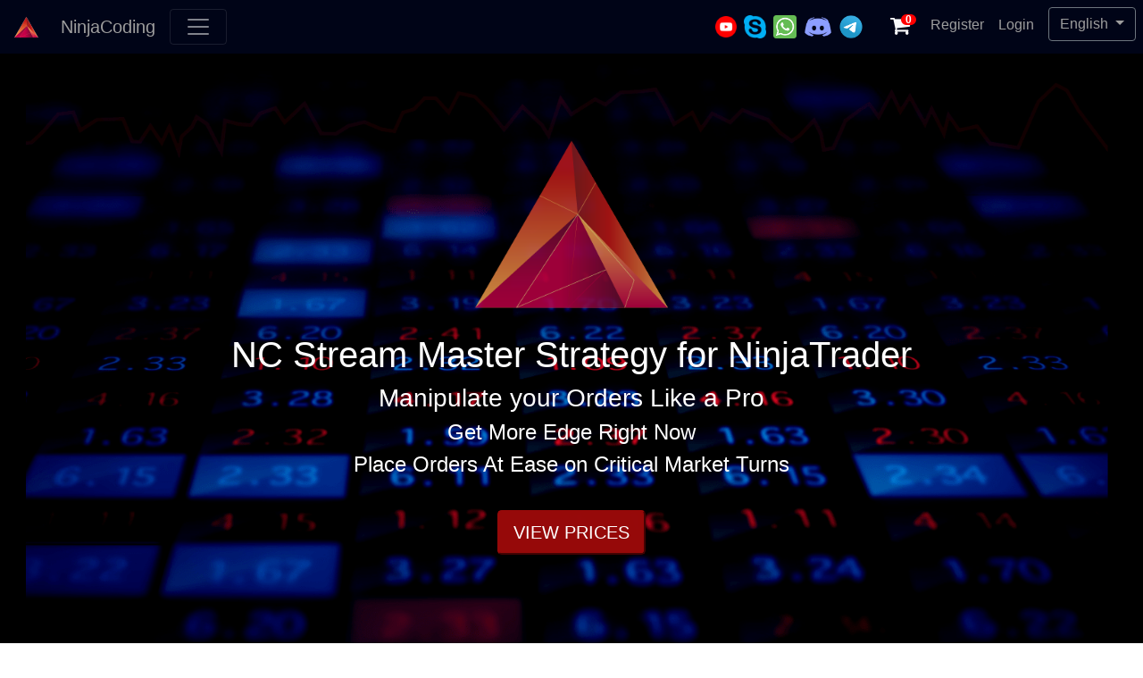

--- FILE ---
content_type: text/html; charset=utf-8
request_url: https://ninjacoding.net/ninjatrader/strategies/streammaster
body_size: 10729
content:



<!DOCTYPE html>
<html xmlns="http://www.w3.org/1999/xhtml"
      xml:lang="en"
      lang="en">
<head>
    <meta charset="utf-8" />
    <title>NC Stream Master Strategy for NinjaTrader</title>
    <meta name="description" content="NC Stream Master Strategy for NinjaTrader">
    <link href="https://ninjacoding.net/ninjatrader/strategies/streammaster" rel="canonical"></link>
    <meta name="viewport" content="width=device-width, initial-scale=1.0" />
        <meta name="google-site-verification" content="rmetcWYFOHGtg2KI2EvFNybkXhAEUqC_NuUYv7gnEBI" />
        <meta name="yandex-verification" content="5034b4160ad72924" />

    <meta name="google-signin-client_id" content="986579418017-c0h3bso1ruiub46fbltg4abanj94djrr.apps.googleusercontent.com">

    
    
        <link rel="stylesheet" href="https://stackpath.bootstrapcdn.com/bootstrap/4.3.1/css/bootstrap.min.css" crossorigin="anonymous" integrity="sha384-ggOyR0iXCbMQv3Xipma34MD+dH/1fQ784/j6cY/iJTQUOhcWr7x9JvoRxT2MZw1T" />
<meta name="x-stylesheet-fallback-test" content="" class="sr-only" /><script>!function(a,b,c,d){var e,f=document,g=f.getElementsByTagName("SCRIPT"),h=g[g.length-1].previousElementSibling,i=f.defaultView&&f.defaultView.getComputedStyle?f.defaultView.getComputedStyle(h):h.currentStyle;if(i&&i[a]!==b)for(e=0;e<c.length;e++)f.write('<link href="'+c[e]+'" '+d+"/>")}("position","absolute",["/lib/bootstrap/dist/css/bootstrap.min.css"], "rel=\u0022stylesheet\u0022 crossorigin=\u0022anonymous\u0022 integrity=\u0022sha384-ggOyR0iXCbMQv3Xipma34MD\u002BdH/1fQ784/j6cY/iJTQUOhcWr7x9JvoRxT2MZw1T\u0022 ");</script>
        <link rel="stylesheet" href="/lib/bootstrap-select/dist/css/bootstrap-select.min.css" />
        <link rel="stylesheet" href="//cdn.jsdelivr.net/npm/alertifyjs@1.13.1/build/css/alertify.min.css" />
        <link rel="stylesheet" href="/lib/bootstrap/dist/css/bootstrap-datetimepicker.css" />
        <link rel="stylesheet" href="//cdn.jsdelivr.net/npm/alertifyjs@1.13.1/build/css/themes/default.min.css" />
        <link rel="stylesheet" href="https://cdnjs.cloudflare.com/ajax/libs/Chart.js/2.9.4/Chart.min.css" integrity="sha512-/zs32ZEJh+/EO2N1b0PEdoA10JkdC3zJ8L5FTiQu82LR9S/rOQNfQN7U59U9BC12swNeRAz3HSzIL2vpp4fv3w==" crossorigin="anonymous" />
        <link href="https://maxcdn.bootstrapcdn.com/font-awesome/4.7.0/css/font-awesome.min.css" rel="stylesheet">
        <link href="https://cdn.jsdelivr.net/npm/summernote@0.8.16/dist/summernote-bs4.min.css" rel="stylesheet">
        <link rel="stylesheet" href="/lib/jquery-ui/jquery-ui.min.css" />
        <!-- Global site tag (gtag.js) - Google Analytics -->
        <script async src="https://www.googletagmanager.com/gtag/js?id=UA-128160861-1"></script>
        <script>
            window.dataLayer = window.dataLayer || [];

            function gtag() { dataLayer.push(arguments); }

            gtag('js', new Date());

            gtag('config', 'UA-128160861-1');
        </script>

    
    <link rel="stylesheet" href="/css/site.css" />
    <link rel="icon" type="image/x-icon" href="/favicon.ico">
</head>
<body>
    <header>
        

<nav class="navbar navbar-expand-custom navbar-dark bg-dark fixed-top" id="headerMenu">


    <a href="/">
        <img src="/images/global/navLogo.png" class="logoStyleNav" alt="NinjaTrader algorithmic trading courses, automated trade systems, high frequency trading">
    </a>

    <a class="navbar-brand ml-lg-4 ml-md-4 ml-sm-1 mr-lg-3 mr-md-3 mr-sm-1" href="/">NinjaCoding</a>

    <button class="navbar-toggler mr-auto px-1 px-sm-3" type="button" data-toggle="collapse" data-target="#navbarNavDropdown" aria-controls="navbarNavDropdown" aria-expanded="false" aria-label="Toggle navigation">
        <span class="navbar-toggler-icon"></span>
    </button>

    <ul class="nav">
        
        
        <li class="nav-item d-flex my-auto" id="youtube">
            <a href="https://www.youtube.com/channel/UCK56tVS3wNwEbZVOEgWDISg" target="_blank">
                <img src="/images/global/youtube.png">
            </a>
        </li>

        <li class="nav-item d-flex my-auto" id="skype">
            <a href="skype:y_zolotarev?chat" target="_blank">
                <img src="/images/global/skypeLogoNewSmall.png">
            </a>
        </li>

        <li class="nav-item d-flex my-auto" id="whatsapp">
            <a href="https://api.whatsapp.com/send?phone=89852898989" target="_blank">
                <img src="/images/global/WhatsappLogo.png">
            </a>
        </li>


        <li class="nav-item d-flex my-auto" id="discord">
            <a href="https://discord.gg/9TRw67QCdY" target="_blank">
                <img src="/images/global/discord-Logo.png">
            </a>
        </li>

        <li class="nav-item d-flex my-auto" id="telegram">
            <a href="https://t.me/ninjacodingnet" target="_blank">
                <img src="/images/global/telegram.png">
            </a>
        </li>

        <li class="nav-item d-flex my-auto" id="shoppingCart">
            

<a class="nav-link text-light px-0 px-lg-2" href="/shop/cart"><i class="fa" style="font-size:24px">&#xf07a;</i><span class='badge badge-cart badge-warning' id='lblCartCount'>0</span></a>



        </li>


            <li class="nav-item">
                <a class="nav-link px-1 px-sm-2 px-md-3 px-lg-2" href="/register">Register</a>
            </li>
            <li class="nav-item">
                <a class="nav-link px-1 px-sm-2 px-md-3 px-lg-2" href="/login">Login</a>
            </li>


        <li class="ml-2 d-none d-sm-block">
            



<div class="dropdown">
    <button class="btn btn-secondary dropdown-toggle w-auto m-0" style="padding: 0.375rem 0.75rem" type="button" id="dropdownMenuButton" data-toggle="dropdown" aria-haspopup="true" aria-expanded="false">
        English
    </button>
    <div id="langMenu" class="dropdown-menu" aria-labelledby="dropdownMenuButton">
<a class="dropdown-item" href="/Home/SetLanguage?culture=en&amp;currentCulture=en" id="registerLink">English</a><a class="dropdown-item" href="/Home/SetLanguage?culture=ru&amp;currentCulture=en" id="registerLink">Русский</a>    </div>
</div>
        </li>

    </ul>

    <div class="collapse navbar-collapse" id="navbarNavDropdown">
        <ul class="nav navbar-nav" id="mainMenu">

            <li class="nav-item">
                <a class="nav-link" href="/Development">Development</a>
            </li>

            
    <li class="dropdown nav-item">
        <a href="#" class="nav-link" data-toggle="dropdown">Events</a>
        <ul class="dropdown-menu bg-dark drop-down-custom">
                <li class="nav-item-drop">
                    <a class="nav-link" href="/ninjatrader/events/dailyfibtraderintroevent">Daily Fib Trader Introduction Webinar</a>
                </li>
                <li class="nav-item-drop">
                    <a class="nav-link" href="/ninjatrader/events/dftnewfeatures">Daily Fib Trader New Features Webinar</a>
                </li>
            </ul>
    </li>


            <li class="dropdown nav-item">
                <a href="#" class="nav-link" data-toggle="dropdown">Courses</a>
                <ul class="dropdown-menu bg-dark drop-down-custom">
                    



    <li class="nav-item-drop">
        <a class="nav-link" href="/ninjatrader/courses/bundles/allninjatradercourses">Udemy Package 6 Courses</a>
    </li>
    <li class="nav-item-drop">
        <a class="nav-link" href="/ninjatrader/courses/bundles/ntessentials">NinjaTrader 8 Essentials</a>
    </li>
    <li class="nav-item-drop">
        <a class="nav-link" href="/ninjatrader/courses/bundles/thecompletentbundle">The Complete Courses Bundle</a>
    </li>
    <li class="nav-item-drop">
        <a class="nav-link" href="/ninjatrader/courses/bundles/advancedstratdesignbundle">Advanced Strategy Design Techniques</a>
    </li>

<div class="dropdown-divider-item"></div>


    <li class="nav-item-drop">
        <a class="nav-link" href="/ninjatrader/courses/algotradingwithninjatrader">Algorithmic Trading with NinjaTrader</a>
    </li>
    <li class="nav-item-drop">
        <a class="nav-link" href="/ninjatrader/courses/marketanalyzer">Market Analyzer</a>
    </li>
    <li class="nav-item-drop">
        <a class="nav-link" href="/ninjatrader/courses/atmstrategies">ATM Strategies</a>
    </li>
    <li class="nav-item-drop">
        <a class="nav-link" href="/ninjatrader/courses/creatingaddons">Creating Addons for NinjaTrader 8</a>
    </li>
    <li class="nav-item-drop">
        <a class="nav-link" href="/ninjatrader/courses/strategydesignessentials">Strategy Design Essentials</a>
    </li>
    <li class="nav-item-drop">
        <a class="nav-link" href="/ninjatrader/courses/tradesystemvalidation">Trade System Validation</a>
    </li>
    <li class="nav-item-drop">
        <a class="nav-link" href="/ninjatrader/courses/indicatordesign">Indicator Design Essentials</a>
    </li>
    <li class="nav-item-drop">
        <a class="nav-link" href="/ninjatrader/courses/tsarch">Trade System Architecture</a>
    </li>
    <li class="nav-item-drop">
        <a class="nav-link" href="/ninjatrader/courses/hybridsystemsninja">Building Hybrid Trend/Flat Strategies </a>
    </li>
    <li class="nav-item-drop">
        <a class="nav-link" href="/ninjatrader/courses/ninjatraderarbitrage">Synthetic Arbitrage & Pairs Trading</a>
    </li>
    <li class="nav-item-drop">
        <a class="nav-link" href="/ninjatrader/courses/volumeprofilecourse">How to Code a Volume/Market Profile and TPO</a>
    </li>
    <li class="nav-item-drop">
        <a class="nav-link" href="/ninjatrader/courses/oneachtickstratninja">Developing Strategies for OnTick Execution</a>
    </li>
    <li class="nav-item-drop">
        <a class="nav-link" href="/ninjatrader/courses/infinitescalingin">Infinite Scaling In/Out Strategy Framework</a>
    </li>
    <li class="nav-item-drop">
        <a class="nav-link" href="/ninjatrader/courses/mlnetninja">How to Configure ML.NET with NinjaTrader 8</a>
    </li>
    <li class="nav-item-drop">
        <a class="nav-link" href="/ninjatrader/courses/shadowtrade">Equity Trader Strategy Explained</a>
    </li>

                </ul>
            </li>

            <li class="dropdown nav-item">
                <a href="#" class="nav-link" data-toggle="dropdown">Indicators</a>
                <ul class="dropdown-menu bg-dark drop-down-custom">
                    




        <li class="nav-item-drop">
            <a class="nav-link" href="/ninjatrader/indicators/bundles/allindicatorsbundle">All Indicators Bundle</a>
        </li>
        <li class="nav-item-drop">
            <a class="nav-link" href="/ninjatrader/indicators/bundles/orderblocksbundle">Order Blocks Bundle</a>
        </li>
    <div class="dropdown-divider-item"></div>


    <li class="nav-item-drop">
        <a class="nav-link" href="/ninjatrader/indicators/PivotAnalyzerIndicator">NC Pivot Detector</a>
    </li>
    <li class="nav-item-drop">
        <a class="nav-link" href="/ninjatrader/indicators/zigzag">NC Swing/Zig-Zag</a>
    </li>
    <li class="nav-item-drop">
        <a class="nav-link" href="/ninjatrader/indicators/maangleindicator">NC MA Angle</a>
    </li>
    <li class="nav-item-drop">
        <a class="nav-link" href="/ninjatrader/indicators/barspeedindicator">NC Bar Speed</a>
    </li>
    <li class="nav-item-drop">
        <a class="nav-link" href="/ninjatrader/indicators/divexpert">NC Divergence Expert</a>
    </li>
    <li class="nav-item-drop">
        <a class="nav-link" href="/ninjatrader/indicators/supertrend">NC SuperTrend</a>
    </li>
    <li class="nav-item-drop">
        <a class="nav-link" href="/ninjatrader/indicators/orderflowcumdelta">NC OrderFlow CumDelta</a>
    </li>
    <li class="nav-item-drop">
        <a class="nav-link" href="/ninjatrader/indicators/orderblocks">NC Order Blocks</a>
    </li>
    <li class="nav-item-drop">
        <a class="nav-link" href="/ninjatrader/indicators/ncblockmarker">NC Block Marker</a>
    </li>
    <li class="nav-item-drop">
        <a class="nav-link" href="/ninjatrader/indicators/uvoldvolind">NC UVOL DVOL</a>
    </li>
    <li class="nav-item-drop">
        <a class="nav-link" href="/ninjatrader/indicators/mesastock">NCJE Mesa Stochastic</a>
    </li>
    <li class="nav-item-drop">
        <a class="nav-link" href="/ninjatrader/indicators/nccsvexporter">NC CSV Exporter</a>
    </li>
    <li class="nav-item-drop">
        <a class="nav-link" href="/ninjatrader/indicators/ncrsiwithsmoother">NC Super Smoother RSI</a>
    </li>
    <li class="nav-item-drop">
        <a class="nav-link" href="/ninjatrader/indicators/ncbarpoc">NC Bar POC</a>
    </li>
    <li class="nav-item-drop">
        <a class="nav-link" href="/ninjatrader/indicators/stocksectors">NC Stock Sectors</a>
    </li>
    <li class="nav-item-drop">
        <a class="nav-link" href="/ninjatrader/indicators/ncqtick">NCTS Q-Stick</a>
    </li>
    <li class="nav-item-drop">
        <a class="nav-link" href="/ninjatrader/indicators/nccci">NC CCI</a>
    </li>
    <li class="nav-item-drop">
        <a class="nav-link" href="/ninjatrader/indicators/ncrenkoreversals">NC Renko Reversals </a>
    </li>
    <li class="nav-item-drop">
        <a class="nav-link" href="/ninjatrader/indicators/ncdeltapairs">NC Delta Pairs </a>
    </li>
    <li class="nav-item-drop">
        <a class="nav-link" href="/ninjatrader/indicators/nchilo">NC HiLo</a>
    </li>
    <li class="nav-item-drop">
        <a class="nav-link" href="/ninjatrader/indicators/ncmacd">NC MACD</a>
    </li>
    <li class="nav-item-drop">
        <a class="nav-link" href="/ninjatrader/indicators/ncorderflowvolprofile">NC Order Flow Profile</a>
    </li>
    <li class="nav-item-drop">
        <a class="nav-link" href="/ninjatrader/indicators/ncopeningrangeindicator">NC Opening Range</a>
    </li>

                </ul>
            </li>

            <li class="dropdown nav-item">
                <a href="#" class="nav-link" data-toggle="dropdown">Strategies</a>
                <ul class="dropdown-menu bg-dark drop-down-custom">
                    



        <li class="nav-item-drop">
            <a class="nav-link" href="/ninjatrader/strategies/bundles/allstratbundle">All Strategies Bundle</a>
        </li>
    <div class="dropdown-divider-item"></div>


    <li class="nav-item-drop">
        <a class="nav-link" href="/ninjatrader/strategies/channelbreakout">NC Bollinger Break Out</a>
    </li>
    <li class="nav-item-drop">
        <a class="nav-link" href="/ninjatrader/strategies/trendcontrol">NC Trend Control</a>
    </li>
    <li class="nav-item-drop">
        <a class="nav-link" href="/ninjatrader/strategies/ninzarenkotrendfollower">NC NinzaRenko BreakOut Bot</a>
    </li>
    <li class="nav-item-drop">
        <a class="nav-link" href="/ninjatrader/strategies/smartlevelsstrategy">NC Smart Levels</a>
    </li>
    <li class="nav-item-drop">
        <a class="nav-link" href="/ninjatrader/strategies/initialbalancesystem">NC Initial Balance</a>
    </li>
    <li class="nav-item-drop">
        <a class="nav-link" href="/ninjatrader/strategies/smartscalper">NC Smart Scalper</a>
    </li>
    <li class="nav-item-drop">
        <a class="nav-link" href="/ninjatrader/strategies/ncstochcycles">NC Stochastic Cycles</a>
    </li>
    <li class="nav-item-drop">
        <a class="nav-link" href="/ninjatrader/strategies/balldrop">NC Ball Drop</a>
    </li>
    <li class="nav-item-drop">
        <a class="nav-link" href="/ninjatrader/strategies/streammaster">NC Stream Master</a>
    </li>
    <li class="nav-item-drop">
        <a class="nav-link" href="/ninjatrader/strategies/dailyfibtrader">NCP Daily Fib Trader</a>
    </li>
    <li class="nav-item-drop">
        <a class="nav-link" href="/ninjatrader/strategies/stocksnlevels">NC Stocks N Levels</a>
    </li>
    <li class="nav-item-drop">
        <a class="nav-link" href="/ninjatrader/strategies/ncretroresistance">NC Retro Resistance</a>
    </li>
    <li class="nav-item-drop">
        <a class="nav-link" href="/ninjatrader/strategies/ncgridhedger">NC Grid Hedger</a>
    </li>
    <li class="nav-item-drop">
        <a class="nav-link" href="/ninjatrader/strategies/ncrangefill">NC Range Fill</a>
    </li>
    <li class="nav-item-drop">
        <a class="nav-link" href="/ninjatrader/strategies/ncsmartgridbot">NC Smart Grid Bot</a>
    </li>

                </ul>
            </li>

            




            <li class="dropdown nav-item">
                <a href="#" class="nav-link" data-toggle="dropdown">Addons</a>
                <ul class="dropdown-menu bg-dark drop-down-custom">
                    




    <li class="nav-item-drop">
        <a class="nav-link" href="/ninjatrader/addons/ncdatacollector">NC DataCollector</a>
    </li>
    <li class="nav-item-drop">
        <a class="nav-link" href="/ninjatrader/addons/ncrenkos">NC Renko Bars</a>
    </li>
    <li class="nav-item-drop">
        <a class="nav-link" href="/ninjatrader/addons/binanceadapternc">NC Binance Adapter</a>
    </li>
    <li class="nav-item-drop">
        <a class="nav-link" href="/ninjatrader/addons/nctransaqconnector">NC Transaq Connector</a>
    </li>
    <li class="nav-item-drop">
        <a class="nav-link" href="/ninjatrader/addons/atrrenkos">NC ATR Renko Bars</a>
    </li>
    <li class="nav-item-drop">
        <a class="nav-link" href="/ninjatrader/addons/ncdiscordpublisher">NC Discord Publisher</a>
    </li>

                </ul>
            </li>

            <li class="nav-item">
                <a class="nav-link" href="/contacts">Contacts</a>
            </li>

            <li class="nav-item">
                <a class="nav-link" href="/ninjatrader/blog">Blog</a>
            </li>



        </ul>
    </div>

</nav>
    </header>


    




<section id="heroSection">
    <div class="heroInd">
        <div class="container pb-1 pt-5 px-0  min-vh-100 text-center textBlock">

            <div>
                <img src="/images/global/newLogo.png" class="logoStyle" alt="NinjaTrader algorithmic trading courses, automated trade systems, high frequency trading">

                <div class="heroHeaders">
                    <h1>NC Stream Master Strategy for NinjaTrader</h1>
                    <h3>Manipulate your Orders Like a Pro</h3>
                    <h4>Get More Edge Right Now</h4>
                    <h4>Place Orders At Ease on Critical Market Turns</h4>
                </div>


                <button type="button" class="strategyViewPrices actionButton btn-lg bounce-top in-view">
                    VIEW PRICES
                </button>

                <div class="heroFooter">
                    
                </div>
            </div>


        </div>
    </div>
    
    
    <div id="strategyModalFormWrapper">

    </div>


</section>


<section id="videoSection">

    <div class="container text-center my-auto pt-5">

        <div class="row">
            <div class="col-sm-12">
                <br />
                <h2>Check Out NC Stream Master Showcase Videos</h2>
                <h4>More Insights Inside</h4>
                <br />

                                <div class="iframe-container video">
                                    <iframe src="https://www.youtube.com/embed/YDQVrUx0lpI?si=SgkuIP3Qd43e3jdK"
                                            frameborder="10" allow="accelerometer; autoplay; encrypted-media; gyroscope; picture-in-picture" allowfullscreen>
                                    </iframe>
                                </div>
                                <div class="iframe-container video">
                                    <iframe src="https://www.youtube.com/embed/27LDnFuj1jA?si=fukwWUBuWkaNTtES"
                                            frameborder="10" allow="accelerometer; autoplay; encrypted-media; gyroscope; picture-in-picture" allowfullscreen>
                                    </iframe>
                                </div>




                <button type="button" class="strategyViewPrices actionButton btn-lg bounce-top in-view">
                    VIEW PRICES
                </button>

                <br />
                <br />
            </div>

        </div>
    </div>

</section>




<section id="contentSection">

    <div class="container">
        <br/>
        <br/>


        <div class="row">
            <div class="col-sm-12">
                <hr/>
                <br/>
                <br/>
            </div>
        </div>

        <div class="row">
            <div class="col-sm-4">
                <div>
                    <img class="w-100" src='/images/strategies/NCSM.png'>
                </div>
            </div>

            <div class="col-sm-8">
                <h3>Strategy Main Features</h3>
                <br/>
                <div>
                    <ul>
                            <li>
                                <i>Order Snaps to next Pivot Point</i>
                            </li>
                            <br/>
                            <li>
                                <i>Bounce &amp; Break Out Modes</i>
                            </li>
                            <br/>
                            <li>
                                <i>1000 lines of code review</i>
                            </li>
                            <br/>
                            <li>
                                <i>Extensive UI</i>
                            </li>
                            <br/>
                            <li>
                                <i>Source Code and Code Review</i>
                            </li>
                            <br/>
                    </ul>
                </div>
                <div class="strategyDescription">
                    <h3 class="mb-3">Strategy Description</h3>
                    <p class="text">This is a trading helper! It has quite a few button that can help one place entry orders at important market point that poetntially might have some edge. I am speaking of places where renko or ninzarenko or unirenko or any type of renko bars have made a reversal.&#xD;&#xA;&#xD;&#xA;Usually one would search for such spots manually and place either a stop or limit order there in order to either trade a break out or wait for a bounce. This market helper makes it much easier to quickly place such orders. It will allow you to select long or short or both and also alter the mode from break or bounce to switch the order types. It will also help you trail such orders to the most recent reversal if you want to by automating this part of work.&#xD;&#xA;&#xD;&#xA;The strategy is also supplied with a simple tick stop and profit target that can be easily adjusted. The other main take away is as usual a fully open source code and 1000 lines of fun code review.&#xD;&#xA;&#xD;&#xA;Enjoy!</p>
                    <br/>
                    <br/>
                </div>

            </div>
        </div>


        <div class="row">
            <div class="col-sm-12">
                <br/>
                <br/>
                <hr/>

                <div class="text-center">
                    <br/>
                    <button type="button" class="strategyViewPrices actionButton btn-lg bounce-top in-view">
                        VIEW PRICES
                    </button>
                    <br/>
                    <br/>
                </div>

            </div>
        </div>

        <br/>
        <br/>
        <br/>
    </div>

</section>







<section id="strategyShop">

    <div class="container py-5 px-0  min-vh-100 text-center  text-dark d-flex flex-column justify-content-between align-items-center">


            <div class="d-flex justify-content-center font-italic align-items-center pt-5 mt-5">
                <img src="/images/global/cert-min.png" class="mx-2" style="width: 30rem; height: auto">
            </div>


        <div class="mt-5">
            <h2>Subscriptions</h2>
            <h5>Lease, Free Hold and Source Code Options Available</h5>
        </div>

        <div class=" p-1 mb-3 w-25 d-flex flex-column mx-auto ">
            <select class="form-control form-control-sm custom-select my-2" id="option" name="OptionId">
            <option selected="selected" value="22">Source Code &#x2B; Code Review</option>
</select>
            <div id="sum" class=" my-2">345 USD</div>
            <button type="button" class="mx-auto actionButton btn-lg bounce-top in-view my-2" id="btnBuy">BUY</button>
        </div>




    </div>

</section>


<div id="full_size_image_dialog" class="modal" role="dialog" tabindex="-1">
    <div class="modal-dialog modal-dialog-scrollable" style="max-width:max-content" role="document">
        <div class="modal-content">
            <div class="modal-header bg-secondary py-0">
                <button class="btn btn-sm btn-danger ml-auto my-2 my-sm-2" data-dismiss="modal" style="font-size: 0.8em;">
                    <span class="ml-auto my-auto m-sm-0  fa fa-close" aria-hidden="true"></span>
                </button>
            </div>
            <div class="modal-body d-flex">
                <img class="img-fluid border border-dark" style="object-fit:contain">
            </div>
        </div>
    </div>
</div>



    <section id="MoreStrategiesSection">

        <div class="container">
            <div class="row">
                <div class="col">
                    <hr />
                    <br />
                    <br />
                </div>
            </div>
        </div>

        <div class="text-center">
            <h3>More strategies</h3>
            <h4>Check Out What Else is Available</h4>
        </div>



        <div class="mx-auto my-auto px-5 my-5">
            <div id="carouselMoreStrategies" class="carousel d-flex mx-auto slide w-100 h-50" style="max-width:70vw" data-ride="carousel">
                <div class="row carousel-inner multi-carousel no-gutters mx-5" role="listbox">

                        <div class="carousel-item active ">
                            <div class="col-md-3">
                                <a href="/ninjatrader/strategies/channelbreakout">
                                    <img class="img-fluid px-3" style="height: 100%; width: 100%; object-fit: contain" src='/images/strategies/tubeTrend-min.png'>
                                </a>
                            </div>
                        </div>
                        <div class="carousel-item  ">
                            <div class="col-md-3">
                                <a href="/ninjatrader/strategies/trendcontrol">
                                    <img class="img-fluid px-3" style="height: 100%; width: 100%; object-fit: contain" src='/images/strategies/TrendControl.png'>
                                </a>
                            </div>
                        </div>
                        <div class="carousel-item  ">
                            <div class="col-md-3">
                                <a href="/ninjatrader/strategies/ninzarenkotrendfollower">
                                    <img class="img-fluid px-3" style="height: 100%; width: 100%; object-fit: contain" src='/images/strategies/NZFollower-min.png'>
                                </a>
                            </div>
                        </div>
                        <div class="carousel-item  ">
                            <div class="col-md-3">
                                <a href="/ninjatrader/strategies/smartlevelsstrategy">
                                    <img class="img-fluid px-3" style="height: 100%; width: 100%; object-fit: contain" src='/images/strategies/SmartLevelsmin.png'>
                                </a>
                            </div>
                        </div>
                        <div class="carousel-item  ">
                            <div class="col-md-3">
                                <a href="/ninjatrader/strategies/initialbalancesystem">
                                    <img class="img-fluid px-3" style="height: 100%; width: 100%; object-fit: contain" src='/images/strategies/NCIB.png'>
                                </a>
                            </div>
                        </div>
                        <div class="carousel-item  ">
                            <div class="col-md-3">
                                <a href="/ninjatrader/strategies/smartscalper">
                                    <img class="img-fluid px-3" style="height: 100%; width: 100%; object-fit: contain" src='/images/strategies/Scalper.png'>
                                </a>
                            </div>
                        </div>
                        <div class="carousel-item  ">
                            <div class="col-md-3">
                                <a href="/ninjatrader/strategies/ncstochcycles">
                                    <img class="img-fluid px-3" style="height: 100%; width: 100%; object-fit: contain" src='/images/strategies/NCC.png'>
                                </a>
                            </div>
                        </div>
                        <div class="carousel-item  ">
                            <div class="col-md-3">
                                <a href="/ninjatrader/strategies/balldrop">
                                    <img class="img-fluid px-3" style="height: 100%; width: 100%; object-fit: contain" src='/images/strategies/NCDROP.png'>
                                </a>
                            </div>
                        </div>
                        <div class="carousel-item  ">
                            <div class="col-md-3">
                                <a href="/ninjatrader/strategies/streammaster">
                                    <img class="img-fluid px-3" style="height: 100%; width: 100%; object-fit: contain" src='/images/strategies/NCSM.png'>
                                </a>
                            </div>
                        </div>
                        <div class="carousel-item  ">
                            <div class="col-md-3">
                                <a href="/ninjatrader/strategies/dailyfibtrader">
                                    <img class="img-fluid px-3" style="height: 100%; width: 100%; object-fit: contain" src='/images/strategies/wes-min.png'>
                                </a>
                            </div>
                        </div>
                        <div class="carousel-item  ">
                            <div class="col-md-3">
                                <a href="/ninjatrader/strategies/stocksnlevels">
                                    <img class="img-fluid px-3" style="height: 100%; width: 100%; object-fit: contain" src='/images/strategies/snl-min.png'>
                                </a>
                            </div>
                        </div>
                        <div class="carousel-item  ">
                            <div class="col-md-3">
                                <a href="/ninjatrader/strategies/ncretroresistance">
                                    <img class="img-fluid px-3" style="height: 100%; width: 100%; object-fit: contain" src='/images/strategies/retroRes-min.png'>
                                </a>
                            </div>
                        </div>
                        <div class="carousel-item  ">
                            <div class="col-md-3">
                                <a href="/ninjatrader/strategies/ncgridhedger">
                                    <img class="img-fluid px-3" style="height: 100%; width: 100%; object-fit: contain" src='/images/strategies/NCGridHedger-min.png'>
                                </a>
                            </div>
                        </div>
                        <div class="carousel-item  ">
                            <div class="col-md-3">
                                <a href="/ninjatrader/strategies/ncrangefill">
                                    <img class="img-fluid px-3" style="height: 100%; width: 100%; object-fit: contain" src='/images/strategies/NCRangeFill-min.png'>
                                </a>
                            </div>
                        </div>
                        <div class="carousel-item  ">
                            <div class="col-md-3">
                                <a href="/ninjatrader/strategies/ncsmartgridbot">
                                    <img class="img-fluid px-3" style="height: 100%; width: 100%; object-fit: contain" src='/images/strategies/NCSmartGrid.png'>
                                </a>
                            </div>
                        </div>

                </div>

                <a class="carousel-control-prev w-auto my-auto" href="#carouselMoreStrategies" role="button" data-slide="prev">
                     <img src="/images/global/ArrowLeft.png">
                    <img src="/images/global/ArrowLeftBlack.png">
                </a>
                <a class="carousel-control-next w-auto my-auto" href="#carouselMoreStrategies" role="button" data-slide="next">
                    <img src="/images/global/ArrowRight.png">
                    <img src="/images/global/ArrowRightBlack.png">
                </a>
            </div>
        </div>



        <br />
        <br />
    </section>






    <footer class="footer">
        


<div class="container">
    <div class="row m-0">
        <div class="col text-center ">
            <br />
            <div class="mb-3">
            </div>
            <div class="row no-gutters">

                    <div class="col" id="telegramWidget">

                        
                    </div>

                <div class="col d-flex flex-column">
                    <img src="/images/global/newLogo.png" class="mx-auto h-auto" style="width: 300px" alt="NinjaTrader algorithmic trading courses, automated trade systems, high frequency trading">


                    <ul class="nav mx-auto my-4">
                        <li class="nav-item d-flex my-auto" id="youtube">
                            <a href="https://www.youtube.com/channel/UCK56tVS3wNwEbZVOEgWDISg" target="_blank">
                                <img src="/images/global/youtube.png">
                            </a>
                        </li>

                        <li class="nav-item d-flex my-auto" id="skype">
                            <a href="skype:y_zolotarev?chat" target="_blank">
                                <img src="/images/global/skypeLogoNewSmall.png">
                            </a>
                        </li>

                        <li class="nav-item d-flex my-auto" id="whatsapp">
                            <a href="https://api.whatsapp.com/send?phone=89852898989" target="_blank">
                                <img src="/images/global/WhatsappLogo.png">
                            </a>
                        </li>


                        <li class="nav-item d-flex my-auto" id="discord">
                            <a href="https://discord.gg/v2EmPJZB" target="_blank">
                                <img src="/images/global/discord-Logo.png">
                            </a>
                        </li>

                        <li class="nav-item d-flex my-auto" id="telegram">
                            <a href="https://t.me/ninjacodingnet" target="_blank">
                                <img src="/images/global/telegram.png">
                            </a>
                        </li>


                    </ul>



                    <h4 class="mb-1" style="font-weight:500">
                        <b>NinjaCoding</b>
                    </h4>
                    <p>
                        <b>Est. 2019</b>
                    </p>
                    <p>
                        <a class="nav-link nav-item footer-link" href="/ninjatrader/disclosure">Disclosure</a>
                        <a class="nav-link nav-item footer-link" href="/ninjatrader/recomended">Recommended</a>
                        <a class="nav-link nav-item footer-link" href="/ninjatrader/faq">FAQ</a>
                        <a class="nav-link nav-item footer-link" href="/forum">Forum</a>
                        <a class="nav-link nav-item footer-link" href="/ninjatrader/legal">Legal</a>
                    </p>
                </div>
            </div>
            <hr>
            <div class="boxed">
                <small>
                    <br />
                    <b>Risks</b> <br />
                    Futures and forex trading contains substantial risk and is not for every investor. An investor could potentially lose all or more than the initial investment. Risk capital is money that can be lost without jeopardizing ones’ financial security or life style. Only risk capital should be used for trading and only those with sufficient risk capital should consider trading. Past performance is not necessarily indicative of future results. <br /><br />
                    <b>Testimonials</b> <br />
                    Testimonial disclosure: testimonials appearing on ninjacoding.net may not be representative of the experience of other clients or customers and is not a guarantee of future performance or success.
                    <br />
                    <br />
                </small>
            </div>
        </div>

    </div>
</div>



    </footer>

    
    
        <script src="https://cdnjs.cloudflare.com/ajax/libs/jquery/3.3.1/jquery.min.js" crossorigin="anonymous" integrity="sha256-FgpCb/KJQlLNfOu91ta32o/NMZxltwRo8QtmkMRdAu8=">
        </script>
<script>(window.jQuery||document.write("\u003Cscript src=\u0022/lib/jquery/dist/jquery.min.js\u0022 crossorigin=\u0022anonymous\u0022 integrity=\u0022sha256-FgpCb/KJQlLNfOu91ta32o/NMZxltwRo8QtmkMRdAu8=\u0022\u003E\u003C/script\u003E"));</script>
        <script src="https://stackpath.bootstrapcdn.com/bootstrap/4.3.1/js/bootstrap.bundle.min.js" crossorigin="anonymous" integrity="sha384-xrRywqdh3PHs8keKZN+8zzc5TX0GRTLCcmivcbNJWm2rs5C8PRhcEn3czEjhAO9o">
        </script>
<script>(window.jQuery && window.jQuery.fn && window.jQuery.fn.modal||document.write("\u003Cscript src=\u0022/lib/bootstrap/dist/js/bootstrap.bundle.min.js\u0022 crossorigin=\u0022anonymous\u0022 integrity=\u0022sha384-xrRywqdh3PHs8keKZN\u002B8zzc5TX0GRTLCcmivcbNJWm2rs5C8PRhcEn3czEjhAO9o\u0022\u003E\u003C/script\u003E"));</script>

        <script src="/lib/bootstrap-select/dist/js/bootstrap-select.min.js"></script>

        <script src="https://cdnjs.cloudflare.com/ajax/libs/moment.js/2.29.1/moment.min.js"></script>


        <script src="https://cdnjs.cloudflare.com/ajax/libs/Chart.js/2.9.4/Chart.min.js" integrity="sha512-d9xgZrVZpmmQlfonhQUvTR7lMPtO7NkZMkA0ABN3PHCbKA5nqylQ/yWlFAyY6hYgdF1Qh6nYiuADWwKB4C2WSw==" crossorigin="anonymous"></script>

        <script src="/lib/bootstrap/dist/js/bootstrap-datetimepicker.min.js"></script>
        <script src="//cdn.jsdelivr.net/npm/alertifyjs@1.13.1/build/alertify.min.js"></script>

        <script src="https://cdn.jsdelivr.net/npm/summernote@0.8.16/dist/summernote-bs4.min.js"></script>
        <script src="/lib/jquery-ui/jquery-ui.min.js"></script>

        <script src="https://cdnjs.cloudflare.com/ajax/libs/jquery-cookie/1.4.1/jquery.cookie.min.js"></script>

    
    <script src="https://www.google.com/recaptcha/api.js?hl=en" async="" defer=""></script><script>var recaptchaValidated=function(e){var r=$('#');r.length&&r.hide()};$.validator.setDefaults({submitHandler:function(){var e=this,r=''!==grecaptcha.getResponse(),a='Validate that you are not a robot.',t=$('#', e.currentForm);if(t.length===0)return !0;return a&&(r?t.length&&t.hide():(e.errorList.push({message:a}),$(e.currentForm).triggerHandler('invalid-form',[e]),t.length&&(t.html(a),t.show()))),r}});</script>
    <script src="https://accounts.google.com/gsi/client" async defer></script>

    <script src="/js/site.js?v=VOicZ3Mnh3xPQjmoMnnkbFYNFz9X3TX2hlt_WQZIGzg"></script>



    
    
    

<script type="text/javascript">
    var prices = {
  "22": 345.0
};

    var isChart;
    var osChart;
    var mixChart;

    $(document).ready(function () {
        var price = prices[$('#option')[0].value];
        $('#sum').html(price + " USD");

        $.ajax({
            url: "getChartsData",
            type: "POST",
            data: {
                strategyValidationId: $('#validationTestsTable .font-weight-bold #strategyValidationId')[0].innerText,
                chartType: $('#ValidationTestsSection #chartTypes')[0].value
            },
            contentType: 'application/x-www-form-urlencoded; charset=UTF-8',
            success: function (content) {
                var contents = content.split('#PartialDelimiterTag');

                var isLabels = JSON.parse(contents[0]);
                var isData = JSON.parse(contents[1]);

                var osLabels = JSON.parse(contents[2]);
                var osData = JSON.parse(contents[3]);

                var mixLabels = JSON.parse(contents[4]);
                var mixDataIs = JSON.parse(contents[5]);
                var mixDataOs = JSON.parse(contents[6]);

                isChart = createChart($('#isChart'), isLabels, isData, 'In Sample', "rgb(40, 167, 69)");
                osChart = createChart($('#osChart'), osLabels, osData, 'Out of Sample', "rgb(220, 53, 69)");
                mixChart = createMultiChart($('#mixChart'), mixLabels, mixDataIs, mixDataOs, 'Mix Sample', 'In Sample', 'Out of Sample', "rgb(40, 167, 69)", "rgb(220, 53, 69)");

            }
        });


    }
    );

    function getColors(count) {
        var data = [];
        for (var i = 0; i < count; i++) {
            if (i < 100)
                data.push('red');
            else
                data.push('green');
        }
        return data;
    }


    function createChart(ctx, labels, data, header, color) {
        return new Chart(ctx,
            {
                type: 'line',
                data: {
                    labels: labels,
                    datasets: [
                        {
                            label: header,
                            data: data,
                            fill: false,
                            pointRadius: 0,
                            borderColor: color,
                            borderWidth: 1
                        }
                    ]
                },
                options: {
                    responsive: true,
                    maintainAspectRatio: false,
                    title: {
                        display: true,
                        text: header
                    },
                    scales: {
                        yAxes: [
                            {
                                ticks: {
                                    beginAtZero: true
                                }
                            }
                        ]
                    }
                }
            });
    }

    function createMultiChart(ctx, labels, data1, data2, title, header1, header2, color1, color2) {
        return new Chart(ctx,
            {
                type: 'line',
                data: {
                    labels: labels,
                    datasets: [
                        {
                            label: header1,
                            data: data1,
                            fill: false,
                            pointRadius: 0,
                            borderColor: color1,
                            borderWidth: 1
                        },
                        {
                            label: header2,
                            data: data2,
                            fill: false,
                            pointRadius: 0,
                            borderColor: color2,
                            borderWidth: 1
                        }
                    ]
                },
                options: {
                    responsive: true,
                    maintainAspectRatio: false,
                    title: {
                        display: true,
                        text: title
                    },
                    scales: {
                        yAxes: [
                            {
                                ticks: {
                                    beginAtZero: true
                                }
                            }
                        ]
                    }
                }
            });
    }


    $(document).on('change',
        '#option',
        function (e) {

            var price = prices[e.target.value];

            $('#sum').html(price + " USD");

        });


    $('#heroSection').on('click',
        'a[href$="getFreeTrials"]',
        function (event) {
            event.preventDefault();

            $.post("doRegister",
                function (content) {

                    $('#strategyModalFormWrapper').html(content);
                    $('#registerModal').modal();
                    $.getScript("https://www.google.com/recaptcha/api.js");
                });

        });

    /*Handle Register Ok*/
    $('#heroSection').on('click',
        '#btnRegisterOk',
        function (event) {
            $('body').removeClass('modal-open');
            $('.modal-backdrop').remove();
            $('#registerModal').modal('hide');

        });

    $('#heroSection #strategyModalFormWrapper').on('submit',
        '#formLogin',
        function (event) {
            event.preventDefault();

            var form = document.querySelector('#formLogin');
            var formData = new FormData(form);
            var url = "login";

            disableButton('#btnLogin', 'Logging In');

            $.ajax({
                url: url,
                type: "POST",
                contentType: false,
                processData: false,
                data: formData,
                success: function (content) {

                    if (content.includes('headerMenu')) {
                        window.location = getLocalUrl('/mystrategies');
                    } else {
                        $("#loginContent").html(content);
                    }
                }
            });

        });


    $('#heroSection #strategyModalFormWrapper').on('submit',
        '#formRegister',
        function (event) {
            event.preventDefault();

            var form = document.querySelector('#formRegister');
            var formData = new FormData(form);
            var url = "register";
            disableButton('#btnRegister', 'Registration');

            $.ajax({
                url: url,
                type: "POST",
                contentType: false,
                processData: false,
                data: formData,
                success: function (content) {

                    if (content.includes('headerMenu')) {
                        window.location = getLocalUrl('/mystrategies');
                    } else {
                        $("#registerContent").html(content);
                        $.getScript("https://www.google.com/recaptcha/api.js");
                        //grecaptcha.reset();
                    }
                }
            });

        });

    $('#heroSection #strategyModalFormWrapper').on('click',
        '#linkResetPassword',
        function (event) {
            event.preventDefault();
            var form = document.querySelector('#formLogin');
            var formData = new FormData(form);

            $.ajax({
                url: "resetPassword",
                type: "POST",
                contentType: false,
                processData: false,
                data: formData,
                success: function (object) {

                    if (object.type === "error")
                        alertify.error(object.message);
                    else
                        alertify.success(object.message);

                }
            });

        });


    $(document).on('click',
        '#btnBuy',
        function (e) {

            $.ajax({
                url: "/shop/addStrategyOption",
                type: "GET",
                data: { id: $('#option')[0].value },
                contentType: 'application/x-www-form-urlencoded; charset=UTF-8',
                success: function (content) {

                    window.location = getLocalUrl('/shop/cart');
                }

            });

        });


    $(document).on('click',
        '.strategyViewPrices',
        function (e) {

            $('html, body').animate({
                scrollTop: $("#strategyShop").offset().top
            },
                1000);

        });


    /*Handle Validation Table click*/
    $(document).on('click',
        '#validationTestsTable tbody tr',
        function (event) {
            $(this).addClass('font-weight-bold').siblings().removeClass('font-weight-bold');
            $(this).siblings().find("u").contents().unwrap();
            $(this).find('#validationSymbol')[0].innerHTML =
                "<u>" + $(this).find('#validationSymbol')[0].innerText + "</u>";

            $.ajax({
                url: "getValidationTest",
                type: "POST",
                data: {
                    strategyValidationId: $('#validationTestsTable .font-weight-bold #strategyValidationId')[0].innerText,
                    chartType: $('#ValidationTestsSection #chartTypes')[0].value
                },
                contentType: 'application/x-www-form-urlencoded; charset=UTF-8',
                success: function (content) {
                    LoadTestData(content);
                }

            });
        });



    function LoadTestData(content) {
        var contents = content.split('#PartialDelimiterTag');
        $('#testInfo').html(contents[0]);
        $('#testParameters').html(contents[1]);
        $('#testTrades').html(contents[2]);

        var isLabels = JSON.parse(contents[3]);
        var isData = JSON.parse(contents[4]);

        if (isLabels.length > 0) {
            UpdateChartData(isChart, isLabels, isData, null);
        } else {
            ClearChart(isChart);
        }

        var osLabels = JSON.parse(contents[5]);
        var osData = JSON.parse(contents[6]);

        if (osLabels.length > 0) {
            UpdateChartData(osChart, osLabels, osData, null);
        } else {
            ClearChart(osChart);
        }

        var mixLabels = JSON.parse(contents[7]);
        var mixIsData = JSON.parse(contents[8]);
        var mixOsData = JSON.parse(contents[9]);

        if (mixLabels.length > 0) {
            UpdateChartData(mixChart, mixLabels, mixIsData, mixOsData);
        } else {
            ClearChart(mixChart);

        }
    }



    function UpdateChartData(chart, label, data1, data2) {

        chart.data.labels.splice(0, chart.data.labels.length);
        chart.data.labels = label;

        chart.data.datasets.forEach((ds) => {
            ds.data.splice(0, ds.data.length);
        });
        var i = 0;
        chart.data.datasets.forEach((ds) => {
            if (i === 0)
                ds.data = data1;
            else
                ds.data = data2;
            i++;

        });
        chart.update();

    }


    function ClearChart(chart) {
        chart.data.labels.splice(0, chart.data.labels.length);
        chart.data.datasets.forEach((ds) => {
            ds.data.splice(0, ds.data.length);
        });

        chart.update();
    }





    $(document).on('click',
        '#ValidationTestsSection #btnTrades',
        function (event) {
            $(this).addClass('btn-primary active').removeClass('btn-outline-primary').siblings().removeClass('btn-primary active').addClass('btn-outline-primary');

            $('#testParameters').addClass('d-none');
            $('#testTrades').removeClass('d-none');


        });

    $(document).on('click',
        '#ValidationTestsSection #btnSummary',
        function (event) {
            $(this).addClass('btn-primary active').removeClass('btn-outline-primary').siblings().removeClass('btn-primary active').addClass('btn-outline-primary');

            $('#testParameters').removeClass('d-none');
            $('#testTrades').addClass('d-none');

        });


    $(document).on('change',
        '#ValidationTestsSection #chartTypes',
        function (evt) {

            $.ajax({
                url: "getChartsData",
                type: "POST",
                data: {
                    strategyValidationId: $('#validationTestsTable .font-weight-bold #strategyValidationId')[0].innerText,
                    chartType: $(this)[0].value
                },
                contentType: 'application/x-www-form-urlencoded; charset=UTF-8',
                success: function (content) {
                    var contents = content.split('#PartialDelimiterTag');

                    var isLabels = JSON.parse(contents[0]);
                    var isData = JSON.parse(contents[1]);

                    var osLabels = JSON.parse(contents[2]);
                    var osData = JSON.parse(contents[3]);

                    var mixLabels = JSON.parse(contents[4]);
                    var mixDataIs = JSON.parse(contents[5]);
                    var mixDataOs = JSON.parse(contents[6]);

                    isChart = createChart($('#isChart'), isLabels, isData, 'In Sample', "rgb(40, 167, 69)");
                    osChart = createChart($('#osChart'), osLabels, osData, 'Out of Sample', "rgb(220, 53, 69)");
                    mixChart = createMultiChart($('#mixChart'), mixLabels, mixDataIs, mixDataOs, 'Mix Sample', 'In Sample', 'Out of Sample', "rgb(40, 167, 69)", "rgb(220, 53, 69)");

                }
            });
        });




    $('#recipeAllCarouselStrategy, #carouselMoreStrategies, #carouselStrategyValidationPics').carousel({
        interval: 10000
    })

    $('#recipeAllCarouselStrategy.carousel .multi-carousel .carousel-item, #carouselMoreStrategies.carousel .multi-carousel .carousel-item').each(function () {
        var minPerSlide = 4;
        var next = $(this).next();
        if (!next.length) {
            next = $(this).siblings(':first');
        }
        next.children(':first-child').clone().appendTo($(this));

        for (var i = 0; i < minPerSlide; i++) {
            next = next.next();
            if (!next.length) {
                next = $(this).siblings(':first');
            }

            next.children(':first-child').clone().appendTo($(this));
        }
    });


       $(document).on('click',
        'a#TestimonialPic',
        function (event) {
            event.preventDefault();

            $('#full_size_image_dialog').find('img').attr('src', $(this).find('img').attr('src'));


        });

</script>



    <script type="text/javascript" language="javascript">

        $(document).ready(function () {

            $.ajax({
                url: "/Home/LoadTelegram",
                type: "POST",
                contentType: false,
                processData: false,
                success: function (content) {
                    $("#telegramWidget").html(content);
                }
            });
        });
    </script>

</body>
</html>

--- FILE ---
content_type: text/css
request_url: https://ninjacoding.net/css/site.css
body_size: 38349
content:
@charset "UTF-8";
.header-style {
  color: #FFF; }

.header-small {
  font-size: 3vh; }

.carousel-control-next,
.carousel-control-prev {
  filter: invert(100%); }

.carousel .carousel-indicators li {
  background-color: #343a40AA !important; }

.carousel .carousel-indicators .active {
  background-color: #444; }

.carousel-inner .carousel-item img {
  max-height: 70vh !important;
  min-height: 70vh !important; }

.carousel-control-next,
.carousel-control-prev {
  filter: none !important;
  opacity: 1 !important;
  height: 2rem; }
  .carousel-control-next img, .carousel-control-prev img {
    width: 2rem;
    height: auto; }
  .carousel-control-next img:last-child, .carousel-control-prev img:last-child {
    display: none; }
  .carousel-control-next:hover img:last-child, .carousel-control-prev:hover img:last-child {
    display: block; }
  .carousel-control-next:hover img:first-child, .carousel-control-prev:hover img:first-child {
    display: none; }

.navbar .nav-item.active .nav-link {
  color: #FFF; }

@media screen and (min-width: 992px) {
  .navbar ul.nav {
    -o-order: 3;
    -webkit-order: 3;
    order: 3; } }

.nav .nav-item.active .nav-link, .nav .nav-item:hover .nav-link {
  color: #FFF; }

.nav .nav-item-drop.active .nav-link, .nav .nav-item-drop:hover .nav-link {
  color: #FFF !important; }

.nav .nav-item .nav-link {
  color: #9D9D9D;
  width: auto; }

.nav-item a u {
  text-decoration: none;
  color: gainsboro;
  display: inline-block; }

.nav-item-drop .nav-link {
  color: #9D9D9D !important; }

.drop-down-custom {
  background-color: #1A1E28CC !important; }

a.nav-link u:hover {
  color: #FFF;
  cursor: pointer; }

.dropdown-menu:not(.user-menu) {
  min-width: 300px; }

.dropdown-divider-item {
  height: 0;
  margin: 0.5rem 0.5rem;
  overflow: hidden;
  border-top: 1px solid #808080; }

.heroMain {
  background: url("/images/global/MainPageHero-min.png") top center no-repeat #000417;
  height: 100vh;
  background-size: auto 100%; }

.heroMainAddon {
  background: url("/images/global/AllAddonsHero-min.png") top center no-repeat #000417;
  height: 100vh;
  background-size: auto 100%; }

.heroMainStrategy {
  background: url("/images/global/AllStrategiesHero-min.png") top center no-repeat #000417;
  height: 100vh;
  background-size: auto 100%; }

.heroMainIndicator {
  background: url("/images/global/AllIndicatorsHero-min.png") top center no-repeat #000417;
  height: 100vh;
  background-size: auto 100%; }

.heroMainCourse {
  background: url("/images/global/AllCoursesHero-min.png") top center no-repeat #000417;
  height: 100vh;
  background-size: auto 100%; }

.ninjaFont {
  font-family: Android; }

.ninjaLink {
  font-size: 1.15rem; }

.activeNinjaLink {
  font-size: 1.15rem;
  color: #de5a31 !important; }

.heroDevelopment {
  background: url("/images/global/bghero.png") top center no-repeat #000417;
  height: 100vh;
  background-size: auto 100%; }

.heroTransaq {
  height: 100vh;
  background-size: auto 100%; }

.heroProfile {
  background: url("/images/global/HeroProfile.png") top center no-repeat black;
  height: 100vh;
  background-size: auto 100%; }

.heroInd {
  background: url("/images/global/indBgMin.png") top center no-repeat black;
  height: 100vh;
  background-size: auto 100%; }

.heroCourses, .heroEvents {
  background: url("/images/global/bgCourses.png") top center no-repeat black;
  height: 100vh;
  background-size: auto 100%; }

.textBlock {
  display: flex;
  flex-direction: column;
  color: white; }

.logoStyle {
  margin-top: 5vh;
  opacity: 0.8;
  height: 28vh;
  width: auto; }

.skype {
  opacity: 0.8;
  height: auto;
  width: 4%; }

.trippleDescription {
  margin-top: 20vh;
  color: #970a0a; }

h4 {
  font-weight: 100; }

#heroSection .heroHeaders {
  margin-top: 3vh;
  font-size: 1rem; }

#heroSection .heroBody {
  margin-top: 4vh; }

#heroSection .actionButton {
  margin-top: 4vh; }

#heroSection .heroFooter {
  margin-top: 4vh; }

.actionButton {
  color: #fff;
  background-color: #970a0a;
  border-color: #970a0a; }

.actionButton:hover {
  color: #fff;
  background-color: #710a0a;
  border-color: #710a0a; }

a.disabled {
  /* Make the disabled links grayish*/
  color: gray;
  /* And disable the pointer events */
  pointer-events: none;
  cursor: default; }

.roll-in-right.in-view {
  animation: roll-in-right 0.6s ease-out both; }

@keyframes roll-in-right {
  0% {
    transform: translateX(800px) rotate(540deg);
    opacity: 0; }
  100% {
    transform: translateX(0) rotate(0deg);
    opacity: 1; } }

.roll-in-left.in-view {
  -webkit-animation: roll-in-left 0.6s ease-out both;
  animation: roll-in-left 0.6s ease-out both; }

@-webkit-keyframes roll-in-left {
  0% {
    -webkit-transform: translateX(-800px) rotate(-540deg);
    transform: translateX(-800px) rotate(-540deg);
    opacity: 0; }
  100% {
    -webkit-transform: translateX(0) rotate(0deg);
    transform: translateX(0) rotate(0deg);
    opacity: 1; } }

@keyframes roll-in-left {
  0% {
    -webkit-transform: translateX(-800px) rotate(-540deg);
    transform: translateX(-800px) rotate(-540deg);
    opacity: 0; }
  100% {
    -webkit-transform: translateX(0) rotate(0deg);
    transform: translateX(0) rotate(0deg);
    opacity: 1; } }

.slide-in-left.in-view {
  -webkit-animation: slide-in-left 0.5s cubic-bezier(0.25, 0.46, 0.45, 0.94) both;
  animation: slide-in-left 0.5s cubic-bezier(0.25, 0.46, 0.45, 0.94) both; }

@-webkit-keyframes slide-in-left {
  0% {
    -webkit-transform: translateX(-1000px);
    transform: translateX(-1000px);
    opacity: 0; }
  100% {
    -webkit-transform: translateX(0);
    transform: translateX(0);
    opacity: 1; } }

@keyframes slide-in-left {
  0% {
    -webkit-transform: translateX(-1000px);
    transform: translateX(-1000px);
    opacity: 0; }
  100% {
    -webkit-transform: translateX(0);
    transform: translateX(0);
    opacity: 1; } }

.slide-in-right.in-view {
  -webkit-animation: slide-in-right 0.5s cubic-bezier(0.25, 0.46, 0.45, 0.94) both;
  animation: slide-in-right 0.5s cubic-bezier(0.25, 0.46, 0.45, 0.94) both; }

@-webkit-keyframes slide-in-right {
  0% {
    -webkit-transform: translateX(1000px);
    transform: translateX(1000px);
    opacity: 0; }
  100% {
    -webkit-transform: translateX(0);
    transform: translateX(0);
    opacity: 1; } }

@keyframes slide-in-right {
  0% {
    -webkit-transform: translateX(1000px);
    transform: translateX(1000px);
    opacity: 0; }
  100% {
    -webkit-transform: translateX(0);
    transform: translateX(0);
    opacity: 1; } }

.bounce-top.in-view {
  -webkit-animation: bounce-top 0.7s both;
  animation: bounce-top 0.7s both; }

@-webkit-keyframes bounce-top {
  0% {
    -webkit-transform: translateY(-45px);
    transform: translateY(-45px);
    -webkit-animation-timing-function: ease-in;
    animation-timing-function: ease-in;
    opacity: 1; }
  24% {
    opacity: 1; }
  40% {
    -webkit-transform: translateY(-24px);
    transform: translateY(-24px);
    -webkit-animation-timing-function: ease-in;
    animation-timing-function: ease-in; }
  65% {
    -webkit-transform: translateY(-12px);
    transform: translateY(-12px);
    -webkit-animation-timing-function: ease-in;
    animation-timing-function: ease-in; }
  82% {
    -webkit-transform: translateY(-6px);
    transform: translateY(-6px);
    -webkit-animation-timing-function: ease-in;
    animation-timing-function: ease-in; }
  93% {
    -webkit-transform: translateY(-4px);
    transform: translateY(-4px);
    -webkit-animation-timing-function: ease-in;
    animation-timing-function: ease-in; }
  25%, 55%, 75%, 87% {
    -webkit-transform: translateY(0px);
    transform: translateY(0px);
    -webkit-animation-timing-function: ease-out;
    animation-timing-function: ease-out; }
  100% {
    -webkit-transform: translateY(0px);
    transform: translateY(0px);
    -webkit-animation-timing-function: ease-out;
    animation-timing-function: ease-out;
    opacity: 1; } }

@keyframes bounce-top {
  0% {
    -webkit-transform: translateY(-45px);
    transform: translateY(-45px);
    -webkit-animation-timing-function: ease-in;
    animation-timing-function: ease-in;
    opacity: 1; }
  24% {
    opacity: 1; }
  40% {
    -webkit-transform: translateY(-24px);
    transform: translateY(-24px);
    -webkit-animation-timing-function: ease-in;
    animation-timing-function: ease-in; }
  65% {
    -webkit-transform: translateY(-12px);
    transform: translateY(-12px);
    -webkit-animation-timing-function: ease-in;
    animation-timing-function: ease-in; }
  82% {
    -webkit-transform: translateY(-6px);
    transform: translateY(-6px);
    -webkit-animation-timing-function: ease-in;
    animation-timing-function: ease-in; }
  93% {
    -webkit-transform: translateY(-4px);
    transform: translateY(-4px);
    -webkit-animation-timing-function: ease-in;
    animation-timing-function: ease-in; }
  25%, 55%, 75%, 87% {
    -webkit-transform: translateY(0px);
    transform: translateY(0px);
    -webkit-animation-timing-function: ease-out;
    animation-timing-function: ease-out; }
  100% {
    -webkit-transform: translateY(0px);
    transform: translateY(0px);
    -webkit-animation-timing-function: ease-out;
    animation-timing-function: ease-out;
    opacity: 1; } }

.puff-in-center.in-view {
  -webkit-animation: puff-in-center 0.7s cubic-bezier(0.47, 0, 0.745, 0.715) both;
  animation: puff-in-center 0.7s cubic-bezier(0.47, 0, 0.745, 0.715) both; }

@-webkit-keyframes puff-in-center {
  0% {
    -webkit-transform: scale(2);
    transform: scale(2);
    -webkit-filter: blur(4px);
    filter: blur(4px);
    opacity: 0; }
  100% {
    -webkit-transform: scale(1);
    transform: scale(1);
    -webkit-filter: blur(0px);
    filter: blur(0px);
    opacity: 1; } }

@keyframes puff-in-center {
  0% {
    -webkit-transform: scale(2);
    transform: scale(2);
    -webkit-filter: blur(4px);
    filter: blur(4px);
    opacity: 0; }
  100% {
    -webkit-transform: scale(1);
    transform: scale(1);
    -webkit-filter: blur(0px);
    filter: blur(0px);
    opacity: 1; } }

.bounce-in-top.in-view {
  -webkit-animation: bounce-in-top 1.1s both;
  animation: bounce-in-top 1.1s both; }

@-webkit-keyframes bounce-in-top {
  0% {
    -webkit-transform: translateY(-500px);
    transform: translateY(-500px);
    -webkit-animation-timing-function: ease-in;
    animation-timing-function: ease-in;
    opacity: 0; }
  38% {
    -webkit-transform: translateY(0);
    transform: translateY(0);
    -webkit-animation-timing-function: ease-out;
    animation-timing-function: ease-out;
    opacity: 1; }
  55% {
    -webkit-transform: translateY(-65px);
    transform: translateY(-65px);
    -webkit-animation-timing-function: ease-in;
    animation-timing-function: ease-in; }
  72% {
    -webkit-transform: translateY(0);
    transform: translateY(0);
    -webkit-animation-timing-function: ease-out;
    animation-timing-function: ease-out; }
  81% {
    -webkit-transform: translateY(-28px);
    transform: translateY(-28px);
    -webkit-animation-timing-function: ease-in;
    animation-timing-function: ease-in; }
  90% {
    -webkit-transform: translateY(0);
    transform: translateY(0);
    -webkit-animation-timing-function: ease-out;
    animation-timing-function: ease-out; }
  95% {
    -webkit-transform: translateY(-8px);
    transform: translateY(-8px);
    -webkit-animation-timing-function: ease-in;
    animation-timing-function: ease-in; }
  100% {
    -webkit-transform: translateY(0);
    transform: translateY(0);
    -webkit-animation-timing-function: ease-out;
    animation-timing-function: ease-out; } }

@keyframes bounce-in-top {
  0% {
    -webkit-transform: translateY(-500px);
    transform: translateY(-500px);
    -webkit-animation-timing-function: ease-in;
    animation-timing-function: ease-in;
    opacity: 0; }
  38% {
    -webkit-transform: translateY(0);
    transform: translateY(0);
    -webkit-animation-timing-function: ease-out;
    animation-timing-function: ease-out;
    opacity: 1; }
  55% {
    -webkit-transform: translateY(-65px);
    transform: translateY(-65px);
    -webkit-animation-timing-function: ease-in;
    animation-timing-function: ease-in; }
  72% {
    -webkit-transform: translateY(0);
    transform: translateY(0);
    -webkit-animation-timing-function: ease-out;
    animation-timing-function: ease-out; }
  81% {
    -webkit-transform: translateY(-28px);
    transform: translateY(-28px);
    -webkit-animation-timing-function: ease-in;
    animation-timing-function: ease-in; }
  90% {
    -webkit-transform: translateY(0);
    transform: translateY(0);
    -webkit-animation-timing-function: ease-out;
    animation-timing-function: ease-out; }
  95% {
    -webkit-transform: translateY(-8px);
    transform: translateY(-8px);
    -webkit-animation-timing-function: ease-in;
    animation-timing-function: ease-in; }
  100% {
    -webkit-transform: translateY(0);
    transform: translateY(0);
    -webkit-animation-timing-function: ease-out;
    animation-timing-function: ease-out; } }

.pagination > li > a {
  background-color: white;
  color: #5A4181; }

.pagination > li > a:focus,
.pagination > li > a:hover,
.pagination > li > span:focus,
.pagination > li > span:hover {
  color: #5a5a5a;
  background-color: #eee;
  border-color: #ddd; }

.pagination > .active > a {
  color: white;
  background-color: dimgray !important;
  border: solid 1px dimgray !important; }

.pagination > .active > a:hover {
  background-color: gray !important;
  border: solid 1px gray; }

.bg-primary-custom {
  background-color: #03041e;
  color: #fff;
  padding-top: 5vh;
  padding-bottom: 5vh; }

.bg-primary-custom-black {
  background-color: black;
  color: #fff;
  padding-top: 5vh;
  padding-bottom: 5vh; }

.white-text {
  color: white; }

.center-bullets {
  display: inline-block;
  text-align: left; }

.showCaseVideo {
  width: 80%;
  text-align: center; }

.list-group-item-action.active, #ledger .list-group .list-group-item-action.active, #adminDashboard .list-group .list-group-item-action.active {
  background-color: gray;
  border-color: lightgray; }

tr td:hover {
  cursor: pointer; }

.table tbody tr.highlight td {
  background-color: lightgray; }

.table tbody tr td:hover {
  cursor: pointer; }

html,
body {
  min-height: 100%;
  padding: 0;
  margin: 0;
  background-color: #FFF !important; }

body:not(.modal-open) {
  padding-right: 0px !important; }

html {
  position: relative;
  font-size: 14px; }
  @media screen and (min-width: 768px) {
    html {
      font-size: 16px; } }

button.accept-policy {
  font-size: 1rem;
  line-height: inherit; }

#registerWidget .g-recaptcha {
  transform: scale(0.82);
  transform-origin: 0 0;
  -webkit-transform: scale(0.82);
  -webkit-transform-origin: 0 0; }

.g-recaptcha {
  transform: scale(0.82);
  -webkit-transform: scale(0.82); }

@media screen and (min-width: 768px) {
  .fixedContent {
    position: fixed; } }

.iframe-container {
  overflow: hidden;
  padding-top: 56.25%;
  position: relative; }

.iframe-container iframe {
  border: 0;
  height: 100%;
  left: 0;
  position: absolute;
  top: 0;
  width: 100%; }

/* 4x3 Aspect Ratio */
.iframe-container-4x3 {
  padding-top: 75%; }

.tight {
  margin: 0vh !important; }

.pre-wrap-text {
  white-space: pre-wrap; }

.cursor-pointer {
  cursor: pointer; }

.header, header .navbar {
  background-color: #000417 !important;
  color: white;
  padding-right: 0.5rem !important; }
  .header button.dropdown-toggle, header .navbar button.dropdown-toggle {
    background-color: #000417 !important;
    color: #9D9D9D !important; }
    .header button.dropdown-toggle:hover, header .navbar button.dropdown-toggle:hover {
      color: #FFF !important; }

a.navbar-brand {
  white-space: normal;
  text-align: center;
  word-break: break-all;
  color: #9D9D9D !important; }
  a.navbar-brand:hover {
    color: #FFF !important; }

@media screen and (min-width: 992px) {
  #navbarNavDropdown {
    -o-order: 2;
    -webkit-order: 2;
    order: 2; } }

.badge-cart {
  padding-left: 9px;
  padding-right: 9px;
  -webkit-border-radius: 9px;
  -moz-border-radius: 9px;
  border-radius: 9px; }

.label-warning[href],
.badge-warning[href] {
  background-color: #c67605; }

#lblCartCount {
  font-size: 12px;
  background: #ff0000;
  color: #fff;
  padding: 0 5px;
  vertical-align: top;
  margin-left: -10px; }

#youtube a img {
  width: 1.5rem;
  height: auto;
  margin-right: 0.5rem; }

#skype a img {
  width: 1.6rem;
  height: auto;
  margin-right: 0.5rem; }

#whatsapp a img {
  width: 1.6rem;
  height: auto;
  margin-right: 0.5rem; }

#discord a img {
  width: 2rem;
  height: auto;
  margin-right: 0.1rem; }

#telegram a img {
  width: 3.5rem;
  height: auto;
  margin-left: -0.5rem;
  margin-right: 0.5rem; }

@media (min-width: 1300px) {
  .navbar-expand-custom {
    flex-direction: row;
    flex-wrap: nowrap;
    justify-content: flex-start; }
  .navbar-expand-custom .navbar-nav {
    flex-direction: row; }
  .navbar-expand-custom .dropdown-menu {
    position: absolute; }
  .navbar-expand-custom .nav-link {
    padding-right: .5rem;
    padding-left: .5rem; }
  .navbar-expand-custom > .container {
    flex-wrap: nowrap; }
  .navbar-expand-custom .navbar-collapse {
    display: flex !important;
    flex-basis: auto; }
  .navbar-expand-custom .navbar-toggler {
    display: none; } }

footer.footer {
  margin-bottom: 0;
  background-color: #000417;
  color: #9D9D9D;
  padding-top: 0.5em;
  padding-bottom: 0.5em; }
  footer.footer ul {
    list-style-type: none; }
  footer.footer .nav-item:hover {
    color: #FFF;
    text-decoration: none; }
  footer.footer .nav-item {
    color: #9D9D9D; }
  footer.footer .footer-link {
    padding-top: 0 !important;
    padding-bottom: 0 !important; }

.boxed {
  border-top: solid #bebebe 1px;
  border-bottom: solid #bebebe 1px;
  margin-bottom: 5vh; }

#formLogin #modelErrors ul {
  list-style-type: none;
  margin-bottom: auto !important;
  margin-top: auto !important; }

#formRegister #modelErrors ul {
  list-style-type: none;
  margin-bottom: auto !important;
  margin-top: auto !important; }

#ledger .list-group .list-group-item-action.active {
  color: white !important;
  background-color: #343a40 !important;
  border-color: darkgray !important; }

#userTab.nav .nav-item .nav-link.active {
  background-color: #343a40; }

#userTab.nav .nav-item .nav-link.active {
  color: white; }

#userTab.nav .nav-item:hover .nav-link {
  background-color: #343a40AA; }

#invoicesTable .tableFixHead {
  overflow-y: auto;
  height: 70vh; }

#clientsTable .tableFixHead {
  overflow-y: auto;
  height: 85vh; }

#releaseTable #contextMenu {
  min-width: 130px !important;
  max-width: 130px !important; }
  #releaseTable #contextMenu .btn {
    width: 110px !important; }

td#releaseNotes {
  white-space: pre-wrap;
  font-size: 0.8rem; }

.badge .close {
  margin-left: .25rem;
  color: inherit;
  font-size: 100%;
  text-shadow: 0 1px 0 rgba(0, 0, 0, 0.5); }

#tasksTable .tableFixHead {
  overflow-y: auto;
  height: 70vh; }

#releasesTable .tableFixHead {
  overflow-y: auto;
  height: 70vh; }

#strategiesTable .tableFixHead {
  overflow-y: auto;
  height: 60vh; }

#strategyOptionsTable .tableFixHead {
  overflow-y: auto;
  height: 35vh; }

#partnerTab.nav .nav-item .nav-link.active {
  background-color: #343a40; }

#partnerTab.nav .nav-item .nav-link.active {
  color: white; }

#partnerTab.nav .nav-item:hover .nav-link {
  background-color: #343a40AA; }

#payoutsTable .tableFixHead {
  overflow-y: auto;
  height: 70vh; }

#salesTable .tableFixHead {
  overflow-y: auto;
  height: 70vh; }

.nav .nav-item .nav-link.active {
  background-color: #343a40; }

.nav .nav-item .nav-link.active {
  color: white; }

.nav .nav-item:hover .nav-link {
  background-color: #343a40AA; }

#lessonTab.nav .nav-item .nav-link.active {
  background-color: #343a40; }

#lessonTab.nav .nav-item .nav-link.active {
  color: white; }

#lessonTab.nav .nav-item:hover .nav-link {
  background-color: #343a40AA; }

#coursesTable .tableFixHead {
  overflow-y: auto;
  height: 70vh; }

#sectionsTable .tableFixHead {
  overflow-y: auto;
  height: 70vh; }

#learnsTable .tableFixHead {
  overflow-y: auto;
  height: 70vh; }

#lessonsTable .tableFixHead {
  overflow-y: auto;
  height: 70vh; }

#resourcesTable .tableFixHead {
  overflow-y: auto;
  height: 70vh; }

#postContentModalForm #htmlContent .note-editable.card-block {
  height: 65vh !important; }

#postPreviewContentModalForm #htmlPreviewContent .note-editable.card-block {
  height: 65vh !important; }

#formMail #htmlContent .note-editable.card-block {
  height: 50vh !important; }

td#releaseNoteRus {
  white-space: pre-wrap;
  font-size: 0.8rem; }

td#releaseNote {
  white-space: pre-wrap;
  font-size: 0.8rem; }

#eventVideosTable #tableFixHeadEventVideos.tableFixHead {
  overflow-y: auto;
  height: 35vh; }

#eventVideosTable #tableFixHeadEventVideoResources.tableFixHead {
  overflow-y: auto;
  height: 35vh; }

#accountsTable .tableFixHead {
  overflow-y: auto;
  height: 80vh; }
  #accountsTable .tableFixHead tr.border_bottom td {
    border-top: 2px solid black; }
  #accountsTable .tableFixHead tbody tr td,
  #accountsTable .tableFixHead thead tr th,
  #accountsTable .tableFixHead thead {
    border-left: 1px solid gray; }
  #accountsTable .tableFixHead tr:hover td {
    background-color: #ececf6; }

#expensesTable .tableFixHead {
  overflow-y: auto; }
  #expensesTable .tableFixHead#expensesTableBody {
    height: 80vh; }
  #expensesTable .tableFixHead tr.border_top td {
    border-top: 2px solid black; }
  #expensesTable .tableFixHead tr.border_bottom td {
    border-bottom: 2px solid black; }
  #expensesTable .tableFixHead tbody tr td,
  #expensesTable .tableFixHead thead tr th,
  #expensesTable .tableFixHead thead {
    border-left: 1px solid gray; }
  #expensesTable .tableFixHead tr:hover td {
    background-color: #ececf6; }

#cashFlowAccountsTable .tableFixHead, #cashFlowExpensesTable .tableFixHead, #saldo .tableFixHead {
  overflow-y: auto; }
  #cashFlowAccountsTable .tableFixHead#cashFlowAccountsTableBody, #cashFlowAccountsTable .tableFixHead#cashFlowExpensesTableBody, #cashFlowAccountsTable .tableFixHead#cashFlowSaldoTable, #cashFlowExpensesTable .tableFixHead#cashFlowAccountsTableBody, #cashFlowExpensesTable .tableFixHead#cashFlowExpensesTableBody, #cashFlowExpensesTable .tableFixHead#cashFlowSaldoTable, #saldo .tableFixHead#cashFlowAccountsTableBody, #saldo .tableFixHead#cashFlowExpensesTableBody, #saldo .tableFixHead#cashFlowSaldoTable {
    height: 50vh; }
  #cashFlowAccountsTable .tableFixHead tr.border_top td, #cashFlowExpensesTable .tableFixHead tr.border_top td, #saldo .tableFixHead tr.border_top td {
    border-top: 2px solid black; }
  #cashFlowAccountsTable .tableFixHead tr.border_bottom td, #cashFlowExpensesTable .tableFixHead tr.border_bottom td, #saldo .tableFixHead tr.border_bottom td {
    border-bottom: 2px solid black; }
  #cashFlowAccountsTable .tableFixHead tbody tr td,
  #cashFlowAccountsTable .tableFixHead thead tr th,
  #cashFlowAccountsTable .tableFixHead thead, #cashFlowExpensesTable .tableFixHead tbody tr td,
  #cashFlowExpensesTable .tableFixHead thead tr th,
  #cashFlowExpensesTable .tableFixHead thead, #saldo .tableFixHead tbody tr td,
  #saldo .tableFixHead thead tr th,
  #saldo .tableFixHead thead {
    border-left: 1px solid gray;
    border-right: 1px solid gray; }
  #cashFlowAccountsTable .tableFixHead tr:hover td, #cashFlowExpensesTable .tableFixHead tr:hover td, #saldo .tableFixHead tr:hover td {
    background-color: #ececf6; }

#cashPaymentsTable .tableFixHead {
  overflow-y: auto; }
  #cashPaymentsTable .tableFixHead#cashPaymentsMonthTableBody {
    height: 30vh; }
  #cashPaymentsTable .tableFixHead#cashPaymentsTableBody {
    height: 50vh; }
  #cashPaymentsTable .tableFixHead tr.border_top td {
    border-top: 2px solid black; }
  #cashPaymentsTable .tableFixHead tr.border_bottom td {
    border-bottom: 2px solid black; }
  #cashPaymentsTable .tableFixHead tbody tr td,
  #cashPaymentsTable .tableFixHead thead tr th,
  #cashPaymentsTable .tableFixHead thead {
    border-left: 1px solid gray; }
  #cashPaymentsTable .tableFixHead tr:hover td {
    background-color: #ececf6; }

#adminDashboard .list-group .list-group-item-action.active {
  color: white !important;
  background-color: #343a40 !important;
  border-color: darkgray !important; }

#wrapper.toggled #sidebar-wrapper {
  margin-left: -11.5rem; }
  @media screen and (min-width: 768px) {
    #wrapper.toggled #sidebar-wrapper {
      margin-left: -11.5rem; } }

#wrapper #sidebar-wrapper {
  min-height: 100vh;
  margin-left: 0rem;
  -webkit-transition: margin .25s ease-out;
  -moz-transition: margin .25s ease-out;
  -o-transition: margin .25s ease-out;
  transition: margin .25s ease-out; }
  #wrapper #sidebar-wrapper .sidebar-heading {
    padding: 0.875rem 1rem;
    font-size: 1.2rem; }
  #wrapper #sidebar-wrapper .list-group {
    width: 15rem; }
  @media screen and (min-width: 768px) {
    #wrapper #sidebar-wrapper {
      margin-left: 0; } }

#wrapper #page-content-wrapper {
  min-width: 0;
  width: 100%; }

#dayTimeSheetTables .tableFixHead {
  overflow-y: auto;
  height: 25vh; }

#accountAggregations .tableFixHead,
#companyAggregations .tableFixHead {
  overflow-y: auto;
  height: 35vh; }

#aggregationOperationsTable .tableFixHead {
  overflow-y: auto;
  height: 35vh; }

#heroSection .container {
  display: flex;
  justify-content: center;
  flex-direction: column; }

.video {
  margin-top: 5vh;
  margin-bottom: 5vh; }

.info-block {
  padding-top: 8vh;
  padding-bottom: 8vh; }

.row-space {
  margin-top: 4vh; }

.reviews {
  background-color: #03041e;
  color: #fff;
  padding-top: 5vh;
  padding-bottom: 5vh; }

.blogTitleLink a {
  color: black;
  font-size: 2.5vh;
  font-weight: 500; }

.blogHr {
  margin-top: 0.3rem;
  margin-bottom: 0.3rem; }

select.input-validation-error {
  background-image: none !important; }

#formForumQuestion #questionContentRow .note-editable.card-block {
  min-height: 20vh !important; }

#formForumQuestion #questionContentRow .note-editor.note-frame.card {
  width: 100% !important; }

#forumAskQuestionSection #answerContentRow .note-editable.card-block {
  min-height: 20vh !important; }

#forumAskQuestionSection #answerContentRow .note-editor.note-frame.card {
  width: 100% !important; }

#replies .reply-content-edit .note-editable.card-block {
  min-height: 20vh !important; }

#replies .reply-content-edit .note-editor.note-frame.card {
  width: 100% !important; }

#question .question-content-edit .note-editable.card-block {
  min-height: 20vh !important; }

#question .question-content-edit .note-editor.note-frame.card {
  width: 100% !important; }

#forumSection #questionList ul li:hover {
  background: #EEEEEE;
  cursor: pointer; }

#forumSection #questionList ul .question-title {
  font-weight: 500;
  font-size: 0.9rem; }

#forumSection #questionList ul .question-time, #forumSection #questionList ul .question-author, #forumSection #questionList ul .question-course, #forumSection #questionList ul .question-last-reply {
  font-size: 0.8rem; }

#forumSection #questionList ul .question-last-reply {
  font-weight: 500; }

#forumAskQuestionSection .question-time, #forumAskQuestionSection .question-author, #forumAskQuestionSection .question-course, #forumAskQuestionSection .question-last-reply {
  font-size: 0.8rem; }

img.avatar {
  object-fit: cover;
  object-position: center;
  /* Center the image within the element */
  width: 80px;
  height: 80px; }

select.input-validation-error {
  background-image: none !important; }

#formSupportTicket #ticketContentRow .note-editable.card-block,
#formSupportAnswer #answerContentRow .note-editable.card-block {
  min-height: 20vh !important; }

#formSupportTicket #ticketContentRow .note-editor.note-frame.card,
#formSupportAnswer #answerContentRow .note-editor.note-frame.card {
  width: 100% !important; }

/*
#replies
{
     .reply-content-edit{    
        .note-editable.card-block
        {
            min-height: 20vh !important;
        }

        .note-editor.note-frame.card
        {
            width:100% !important;
        }
    }
}
    */
#ticket .ticket-content-edit .note-editable.card-block {
  min-height: 20vh !important; }

#ticket .ticket-content-edit .note-editor.note-frame.card {
  width: 100% !important; }

#supportSection #ticketList ul li:hover {
  background: #EEEEEE;
  cursor: pointer; }

#supportSection #ticketList ul .ticket-title {
  font-weight: 500;
  font-size: 0.9rem; }

#supportSection #ticketList ul .ticket-time, #supportSection #ticketList ul .ticket-author, #supportSection #ticketList ul .ticket-last-reply {
  font-size: 0.8rem; }

#supportSection #ticketList ul .ticket-last-reply {
  font-weight: 500; }

#supportCreateTicketSection .ticket-time, #supportCreateTicketSection .ticket-author, #supportCreateTicketSection .ticket-last-reply {
  font-size: 0.8rem; }

#coursesSection .container {
  display: flex;
  justify-content: center;
  flex-direction: column; }

.courseInfo .courseName a {
  text-decoration: none; }

.courseInfo div h4 {
  font-weight: 300;
  font-family: "RobotoCustom" !important; }

.courseInfo .youWillLearns h4 {
  text-decoration: dashed; }

.courseInfo .courseDescription p {
  white-space: pre-wrap; }

#indicatorsSection .container {
  display: flex;
  justify-content: center;
  flex-direction: column; }

.indicatorDescription p {
  white-space: pre-wrap; }

.profile .avatar-picture img.avatar {
  object-fit: cover;
  object-position: center;
  /* Center the image within the element */
  width: 140px;
  height: 140px; }

.profile .avatar-picture a {
  font-size: 1rem;
  text-decoration: underline !important;
  font-family: "RobotoCustom" !important;
  vertical-align: top;
  cursor: pointer; }

.profile .avatar-picture p {
  max-width: 160px;
  font-size: 0.7rem; }

.profile .content div.label {
  font-size: 16px;
  font-weight: bold;
  font-family: "RobotoCustom" !important;
  color: black;
  text-align: left;
  vertical-align: bottom; }

.profile .content div.data-field {
  font-size: 16px;
  font-weight: 100;
  font-family: "RobotoCustom" !important;
  color: gray;
  text-align: left; }

.profile .content .form-group.row {
  vertical-align: middle;
  display: flex; }

.profile .content .col a {
  font-size: 10px;
  text-decoration: underline !important;
  font-family: "RobotoCustom" !important;
  vertical-align: top;
  display: flex;
  cursor: pointer; }

.profile .content .col-fixed {
  width: 150px; }

.profile .content.info-content .form-group.row {
  border-bottom: 1px solid gray; }

#formUserInfo .data-col.row {
  border-bottom: 1px solid gray; }

.partner .content div.label {
  font-size: 0.8rem;
  font-weight: bold;
  font-family: "RobotoCustom" !important;
  color: black;
  text-align: left;
  vertical-align: bottom; }

.partner .content div.data-field {
  font-size: 0.8rem;
  font-weight: 100;
  font-family: "RobotoCustom" !important;
  color: gray;
  text-align: left;
  width: 300px; }

.partner .content .form-group.row {
  vertical-align: middle;
  display: flex; }

.partner .content .col a {
  font-size: 10px;
  text-decoration: underline !important;
  font-family: "RobotoCustom" !important;
  vertical-align: top;
  display: flex;
  cursor: pointer; }

.partner .content .col-fixed {
  width: 150px; }

#allCoursesSection .container {
  display: flex;
  justify-content: center;
  flex-direction: column; }

#CourseViewSection .list-group {
  max-height: 90vh;
  overflow-y: auto;
  -webkit-overflow-scrolling: touch; }

#shoppingCartSection #cart-content-wrapper {
  /*.bd-example-modal-lg .modal-dialog{
    display: table;
    position: relative;
    margin: 0 auto;
    top: calc(50% - 24px);
  }
  
  .bd-example-modal-lg .modal-dialog .modal-content{
    background-color: transparent;
    border: none;
  }*/ }
  #shoppingCartSection #cart-content-wrapper .shoppingCartHeader h1 {
    color: #dc3545; }
  #shoppingCartSection #cart-content-wrapper .shoppingCartBody .shoppingCartInnerBody .shoppingCartItems {
    background: white; }
    #shoppingCartSection #cart-content-wrapper .shoppingCartBody .shoppingCartInnerBody .shoppingCartItems .cartBodyHeader {
      color: #dc3545; }
    #shoppingCartSection #cart-content-wrapper .shoppingCartBody .shoppingCartInnerBody .shoppingCartItems #cartTable .cartTableHeader {
      background: #dc3545; }
    #shoppingCartSection #cart-content-wrapper .shoppingCartBody .shoppingCartInnerBody .shoppingCartItems #cartTable tbody {
      background: aliceblue; }
    #shoppingCartSection #cart-content-wrapper .shoppingCartBody .shoppingCartInnerBody .shoppingCartItems #cartTable tfoot tr th {
      color: black;
      font-weight: normal; }
      #shoppingCartSection #cart-content-wrapper .shoppingCartBody .shoppingCartInnerBody .shoppingCartItems #cartTable tfoot tr th.bordered-top {
        border-width: 2px;
        border-color: black; }
  #shoppingCartSection #cart-content-wrapper .shoppingCartBody .shoppingCartInnerBody .order {
    background: white; }

input[type=radio] {
  -ms-transform: scale(2);
  /* IE*/
  -moz-transform: scale(1) !important;
  /* FF*/
  -webkit-transform: scale(2);
  /* Safari and Chrome */
  -o-transform: scale(2);
  /* Opera */
  transform: scale(2);
  padding: 10px; }

/*
input[type=radio]{
  display:none;
}

input[type=radio] + label:before{
  content: '•';
  display:inline-block;
  border-radius: 1rem;
  width: 2rem;
  height:2rem;
  background:#0000;
  color:#0000;
  border: 0.1rem solid #000;
  line-height: 1.2rem;
  text-align: center;
  font-size:4rem;
  margin-right: 0px;
}

input[type=radio]:checked + label:before{
  color: #000;
}
    */
#loginTab.nav .nav-item .nav-link.active {
  background-color: #dc3545; }

#loginTab.nav .nav-item .nav-link.active {
  color: white; }

#loginTab.nav .nav-item:hover .nav-link {
  background-color: #ba1726; }

#transaqShop .red-border {
  width: 100px;
  height: 100px;
  border: 10px solid #dc3545 !important; }

#transaqShop .list-capabilities {
  margin: 0;
  list-style-type: none; }
  #transaqShop .list-capabilities li {
    text-indent: -5px;
    font-size: 1.25rem; }
    #transaqShop .list-capabilities li:before {
      content: "- ";
      text-indent: -15px; }

#transaqShop #period {
  font-size: 1.25rem; }

#transaqShop #sum {
  font-size: 2rem;
  font-weight: bold; }

#contentSection .strategyDescription .text {
  white-space: pre-wrap; }

#strategyReleaseNotes #noteText {
  white-space: pre-wrap; }

#testTradesTable .tableFixHead {
  overflow-y: auto;
  height: 85vh; }

@media (max-width: 768px) {
  .carousel-inner.multi-carousel .carousel-item > div {
    display: none; }
  .carousel-inner.multi-carousel .carousel-item > div:first-child {
    display: block; } }

.carousel-inner.multi-carousel .carousel-item.active,
.carousel-inner.multi-carousel .carousel-item-next,
.carousel-inner.multi-carousel .carousel-item-prev {
  display: flex; }

/*display 3*/
@media (min-width: 768px) {
  .carousel-inner.multi-carousel .carousel-item-right.active,
  .carousel-inner.multi-carousel .carousel-item-next {
    transform: translateX(25%); }
  .carousel-inner.multi-carousel .carousel-item-left.active,
  .carousel-inner.multi-carousel .carousel-item-prev {
    transform: translateX(-25%); } }

.carousel-inner.multi-carousel .carousel-item-right,
.carousel-inner.multi-carousel .carousel-item-left {
  transform: translateX(0); }

/* width */
.testimonials-body::-webkit-scrollbar {
  width: 15px;
  background: #6c757d; }

/* Track */
.testimonials-body::-webkit-scrollbar-track {
  box-shadow: inset 0 0 5px #495057;
  border-radius: 10px; }

/* Handle */
.testimonials-body::-webkit-scrollbar-thumb {
  background: #343a40;
  border-radius: 5px; }

.testimonials-body img:hover {
  cursor: pointer; }

#adapterReleaseNotes #noteText {
  white-space: pre-wrap; }

#eventSection .container {
  display: flex;
  justify-content: center;
  flex-direction: column; }

.eventInfo .eventName a {
  text-decoration: none; }

.eventInfo div h4 {
  font-weight: 300;
  font-family: "RobotoCustom" !important; }

.eventInfo .mainTopics h4 {
  text-decoration: dashed; }

.eventInfo .eventDescription p {
  white-space: pre-wrap; }

/* Important part */
#taskCardModal .modal-dialog {
  overflow-y: initial !important; }
  #taskCardModal .modal-dialog .modal-body {
    height: 80vh;
    overflow-y: auto; }

.attachement-card .border {
  cursor: zoom-in; }

#viewerModal .modal-dialog {
  width: 98%;
  height: 92%;
  padding: 0; }

#viewerModal .modal-content {
  height: 99%;
  border: 0;
  border-radius: 0; }

@media (min-width: 576px) {
  #viewerModal .modal-dialog {
    max-width: none; } }

.card-body #taskStartStop:not(.active) {
  display: none; }

.card-body:hover .btn#taskStartStop {
  display: inline-block; }

.h1responsive {
  font-size: 1.4rem; }

@media (min-width: 576px) {
  .h1responsive {
    font-size: 1.75rem; } }

@media (min-width: 768px) {
  .h1responsive {
    font-size: 1.75rem; } }

@media (min-width: 992px) {
  .h1responsive {
    font-size: 2rem; } }

@media (min-width: 1200px) {
  .h1responsive {
    font-size: 2.5rem; } }

/*---------------------Fonts----------------*/
@font-face {
  font-family: RobotoCustom;
  font-weight: bold;
  font-style: italic;
  src: url(/fonts/Roboto-BoldItalic.ttf) format("opentype"); }

@font-face {
  font-family: RobotoCustom;
  font-style: italic;
  font-weight: 100;
  src: url(/fonts/Roboto-LightItalic.ttf) format("opentype"); }

@font-face {
  font-family: RobotoCustom;
  font-weight: 200;
  src: url(/fonts/Roboto-Light.ttf) format("opentype"); }

@font-face {
  font-family: RobotoCustom;
  font-weight: bold;
  src: url(/fonts/Roboto-Bold.ttf) format("opentype"); }

@font-face {
  font-family: RobotoCustom;
  font-weight: 300;
  src: url(/fonts/Roboto-Medium.ttf) format("opentype"); }

@font-face {
  font-family: RobotoCustom;
  font-weight: 100;
  src: url(/fonts/Roboto-Thin.ttf) format("opentype"); }

@font-face {
  font-family: RobotoCustom;
  src: url(/fonts/Roboto-Regular.ttf) format("opentype"); }

@font-face {
  font-family: Android;
  src: url(/fonts/Android101-El3e.ttf) format("opentype"); }


--- FILE ---
content_type: application/javascript
request_url: https://ninjacoding.net/js/site.js?v=VOicZ3Mnh3xPQjmoMnnkbFYNFz9X3TX2hlt_WQZIGzg
body_size: 8598
content:
// Please see documentation at https://docs.microsoft.com/aspnet/core/client-side/bundling-and-minification
// for details on configuring this project to bundle and minify static web assets.

// Write your Javascript code.

$(document).ready(function () {

    // Get the page URL
    var urls = window.location.pathname.split('/');
    var segments = urls.filter(function (el) { return el; });
    // Get the subdomain
    if (segments[0] === "ru")
        segments.shift();

    $('#mainMenu li.active').removeClass('active');

    var location = '/';

    if (segments.length >= 1) {

        location = '/' + segments[0];

        if (segments[0] === "ninjatrader") {
            location = '/' + segments[1];
        }


    }

    if (location !== "/") {

        if (location === "/courses" || location === "/indicators") {
            $('#mainMenu a[href*="' + location + '"]').closest('li.dropdown').addClass('active');
        } else {
            $('#mainMenu a[href*="' + location + '"]').closest('li').addClass('active');
        }

    }

    if (location.endsWith("/team")) {
        var time = getCookie("timezoneoffset");
        if (time !== undefined) {
            //congrats, the timezone is set!
        } else {

            setTimezoneCookie();
        }
    }



}
);


window.getCookie = function (name) {
    var match = document.cookie.match(new RegExp('(^| )' + name + '=([^;]+)'));
    if (match) return match[2];
}

function setTimezoneCookie() {

    var timezone_cookie = "timezoneoffset";

    // if the timezone cookie does not exist create one.
    if (!$.cookie(timezone_cookie)) {

        // check if the browser supports cookie
        var test_cookie = 'test cookie';
        $.cookie(test_cookie, true);

        // browser supports cookie
        if ($.cookie(test_cookie)) {

            // delete the test cookie
            $.cookie(test_cookie, null);

            // create a new cookie 
            $.cookie(timezone_cookie, new Date().getTimezoneOffset());

            // re-load the page
            location.reload();
        }
    }
    // if the current timezone and the one stored in cookie are different
    // then store the new timezone in the cookie and refresh the page.
    else {

        var storedOffset = parseInt($.cookie(timezone_cookie));
        var currentOffset = new Date().getTimezoneOffset();

        // user may have changed the timezone
        if (storedOffset !== currentOffset) {
            $.cookie(timezone_cookie, new Date().getTimezoneOffset());
            location.reload();
        }
    }
}






function signinGoogle(response) {

    $.ajax({
        url: url,
        type: "POST",
        data: { g_csrf_token: response.g_csrf_token, credential: response.credential },
        success: function (content) {


        }
    });


}




$("#langMenu a").on('click',
    function (e) {
        e.preventDefault();
        var href = $(this).attr("href");
        window.location = href + '&returnUrl=' + window.location.pathname;
    });

function disableButton(btnSelector, text) {
    var $buttons = $(btnSelector);
    $buttons.each(function () {

        $(this).html(' <span role=\"status\" aria-hidden=\"true\"></span>  ' + text + ' ...');
        $(this).find('span').addClass('spinner-border spinner-border-sm');
        $(this).attr('disabled', true);

    });
}


function getLocalUrl(url) {

    // Get the page URL
    var urls = window.location.pathname.split('/');
    var segments = urls.filter(function (el) { return el; });
    // Get the subdomain
    if (segments[0] === "ru")
        return "/ru" + url;




    return url;
}


function enableButton(btnSelector, text) {
    var $buttons = $(btnSelector);
    $buttons.each(function () {
        $(this).attr('disabled', false);
        $(this).html(text);
    });
}


(function ($, window) {

    $.fn.contextMenu = function (settings) {

        return this.each(function () {

            // Open context menu
            $(this).on("contextmenu", function (e) {
                // return native menu if pressing control
                if (e.ctrlKey) return;

                //open menu
                var $menu = $(settings.menuSelector)
                    .data("invokedOn", $(e.target))
                    .show()
                    .css({
                        position: "absolute",
                        left: getMenuPosition(e.clientX, 'width', 'scrollLeft'),
                        top: getMenuPosition(e.clientY, 'height', 'scrollTop')
                    })
                    .off('click')
                    .on('click', 'a', function (e) {
                        $menu.hide();

                        var $invokedOn = $menu.data("invokedOn");
                        var $selectedMenu = $(e.target);

                        settings.menuSelected.call(this, $invokedOn, $selectedMenu);
                    });

                return false;
            });

            //make sure menu closes on any click
            $('body').click(function () {
                $(settings.menuSelector).hide();
            });
        });

        function getMenuPosition(mouse, direction, scrollDir) {
            var win = $(window)[direction](),
                scroll = $(window)[scrollDir](),
                menu = $(settings.menuSelector)[direction](),
                position = mouse + scroll;

            // opening menu would pass the side of the page
            if (mouse + menu > win && menu < mouse)
                position -= menu;

            return position;
        }

    };
})(jQuery, window);


$(document).ready(function () {


    // ps: disable on small devices!
    var $animationElements = $('.in-view');
    var $window = $(window);

    // ps: Let's FIRST disable triggering on small devices!
    var isMobile = window.matchMedia("only screen and (max-width: 768px)");

    if (isMobile.matches) {
        $animationElements.removeClass('in-view');

    }

    function checkIfInView() {

        var windowHeight = $window.height();
        var windowTopPosition = $window.scrollTop();
        var windowBottomPosition = (windowTopPosition + windowHeight);

        $.each($animationElements,
            function () {
                var $element = $(this);
                var elementHeight = $element.outerHeight();
                var elementTopPosition = $element.offset().top;
                var elementBottomPosition = (elementTopPosition + elementHeight);

                //check to see if this current container is within viewport
                if ((elementBottomPosition >= windowTopPosition) &&
                    (elementTopPosition <= windowBottomPosition)) {
                    $element.addClass('in-view');

                } else {
                    $element.removeClass('in-view');

                }
            });
    }

    $window.on('scroll resize', checkIfInView);
    $window.trigger('scroll');





});



function addCommas(nStr) {
    nStr += '';
    x = nStr.split('.');
    x1 = x[0];
    x2 = x.length > 1 ? '.' + x[1] : '';
    var rgx = /(\d+)(\d{3})/;
    while (rgx.test(x1)) {
        x1 = x1.replace(rgx, '$1' + ',' + '$2');
    }
    return x1 + x2;
}


function createChart(ctx, labels, data, header, color) {
    return new Chart(ctx,
        {
            type: 'line',
            data: {
                labels: labels,
                datasets: [
                    {
                        label: header,
                        data: data,
                        fill: false,
                        pointRadius: 0,
                        borderColor: color,
                        lineTension: 0,
                        borderWidth: 1
                    }
                ]
            },
            options: {
                responsive: true,
                maintainAspectRatio: false,
                title: {
                    display: true,
                    text: header
                },
                scales: {
                    yAxes: [
                        {
                            ticks: {
                                beginAtZero: true
                            }
                        }
                    ]
                }
            }
        });
}




--- FILE ---
content_type: application/javascript
request_url: https://ninjacoding.net/lib/bootstrap/dist/js/bootstrap-datetimepicker.min.js
body_size: 37973
content:
!function(e){"use strict";if("function"==typeof define&&define.amd)define(["jquery","moment"],e);else if("object"==typeof exports)module.exports=e(require("jquery"),require("moment"));else{if("undefined"==typeof jQuery)throw"bootstrap-datetimepicker requires jQuery to be loaded first";if("undefined"==typeof moment)throw"bootstrap-datetimepicker requires Moment.js to be loaded first";e(jQuery,moment)}}(function($,_){"use strict";if(!_)throw new Error("bootstrap-datetimepicker requires Moment.js to be loaded first");function i(i,p){function a(){return void 0!==_.tz&&void 0!==p.timeZone&&null!==p.timeZone&&""!==p.timeZone}function c(e){var t=null==e?_():_.isDate(e)||_.isMoment(e)?_(e):a()?_.tz(e,B,p.useStrict,p.timeZone):_(e,B,p.useStrict);return a()&&t.tz(p.timeZone),t}function d(e){if("string"!=typeof e||1<e.length)throw new TypeError("isEnabled expects a single character string parameter");switch(e){case"y":return-1!==q.indexOf("Y");case"M":return-1!==q.indexOf("M");case"d":return-1!==q.toLowerCase().indexOf("d");case"h":case"H":return-1!==q.toLowerCase().indexOf("h");case"m":return-1!==q.indexOf("m");case"s":return-1!==q.indexOf("s");default:return!1}}function l(){return d("h")||d("m")||d("s")}function u(){return d("y")||d("M")||d("d")}function f(){var e,t,a,n=$("<div>").addClass("timepicker-hours").append($("<table>").addClass("table-condensed")),r=$("<div>").addClass("timepicker-minutes").append($("<table>").addClass("table-condensed")),i=$("<div>").addClass("timepicker-seconds").append($("<table>").addClass("table-condensed")),o=[(e=$("<tr>"),t=$("<tr>"),a=$("<tr>"),d("h")&&(e.append($("<td>").append($("<a>").attr({href:"#",tabindex:"-1",title:p.tooltips.incrementHour}).addClass("btn").attr("data-action","incrementHours").append($("<i>").addClass(p.icons.up)))),t.append($("<td>").append($("<span>").addClass("timepicker-hour").attr({"data-time-component":"hours",title:p.tooltips.pickHour}).attr("data-action","showHours"))),a.append($("<td>").append($("<a>").attr({href:"#",tabindex:"-1",title:p.tooltips.decrementHour}).addClass("btn").attr("data-action","decrementHours").append($("<i>").addClass(p.icons.down))))),d("m")&&(d("h")&&(e.append($("<td>").addClass("separator")),t.append($("<td>").addClass("separator").html(":")),a.append($("<td>").addClass("separator"))),e.append($("<td>").append($("<a>").attr({href:"#",tabindex:"-1",title:p.tooltips.incrementMinute}).addClass("btn").attr("data-action","incrementMinutes").append($("<i>").addClass(p.icons.up)))),t.append($("<td>").append($("<span>").addClass("timepicker-minute").attr({"data-time-component":"minutes",title:p.tooltips.pickMinute}).attr("data-action","showMinutes"))),a.append($("<td>").append($("<a>").attr({href:"#",tabindex:"-1",title:p.tooltips.decrementMinute}).addClass("btn").attr("data-action","decrementMinutes").append($("<i>").addClass(p.icons.down))))),d("s")&&(d("m")&&(e.append($("<td>").addClass("separator")),t.append($("<td>").addClass("separator").html(":")),a.append($("<td>").addClass("separator"))),e.append($("<td>").append($("<a>").attr({href:"#",tabindex:"-1",title:p.tooltips.incrementSecond}).addClass("btn").attr("data-action","incrementSeconds").append($("<i>").addClass(p.icons.up)))),t.append($("<td>").append($("<span>").addClass("timepicker-second").attr({"data-time-component":"seconds",title:p.tooltips.pickSecond}).attr("data-action","showSeconds"))),a.append($("<td>").append($("<a>").attr({href:"#",tabindex:"-1",title:p.tooltips.decrementSecond}).addClass("btn").attr("data-action","decrementSeconds").append($("<i>").addClass(p.icons.down))))),Y||(e.append($("<td>").addClass("separator")),t.append($("<td>").append($("<button>").addClass("btn btn-primary").attr({"data-action":"togglePeriod",tabindex:"-1",title:p.tooltips.togglePeriod}))),a.append($("<td>").addClass("separator"))),$("<div>").addClass("timepicker-picker").append($("<table>").addClass("table-condensed").append([e,t,a])))];return d("h")&&o.push(n),d("m")&&o.push(r),d("s")&&o.push(i),o}function t(){var e,t,a,n=$("<div>").addClass("bootstrap-datetimepicker-widget dropdown-menu"),r=$("<div>").addClass("datepicker").append((t=$("<thead>").append($("<tr>").append($("<th>").addClass("prev").attr("data-action","previous").append($("<i>").addClass(p.icons.previous))).append($("<th>").addClass("picker-switch").attr("data-action","pickerSwitch").attr("colspan",p.calendarWeeks?"6":"5")).append($("<th>").addClass("next").attr("data-action","next").append($("<i>").addClass(p.icons.next)))),a=$("<tbody>").append($("<tr>").append($("<td>").attr("colspan",p.calendarWeeks?"8":"7"))),[$("<div>").addClass("datepicker-days").append($("<table>").addClass("table-condensed").append(t).append($("<tbody>"))),$("<div>").addClass("datepicker-months").append($("<table>").addClass("table-condensed").append(t.clone()).append(a.clone())),$("<div>").addClass("datepicker-years").append($("<table>").addClass("table-condensed").append(t.clone()).append(a.clone())),$("<div>").addClass("datepicker-decades").append($("<table>").addClass("table-condensed").append(t.clone()).append(a.clone()))])),i=$("<div>").addClass("timepicker").append(f()),o=$("<ul>").addClass("list-unstyled"),s=$("<li>").addClass("picker-switch"+(p.collapse?" accordion-toggle":"")).append((e=[],p.showTodayButton&&e.push($("<td>").append($("<a>").attr({"data-action":"today",title:p.tooltips.today}).append($("<i>").addClass(p.icons.today)))),!p.sideBySide&&u()&&l()&&e.push($("<td>").append($("<a>").attr({"data-action":"togglePicker",title:p.tooltips.selectTime}).append($("<i>").addClass(p.icons.time)))),p.showClear&&e.push($("<td>").append($("<a>").attr({"data-action":"clear",title:p.tooltips.clear}).append($("<i>").addClass(p.icons.clear)))),p.showClose&&e.push($("<td>").append($("<a>").attr({"data-action":"close",title:p.tooltips.close}).append($("<i>").addClass(p.icons.close)))),$("<table>").addClass("table-condensed").append($("<tbody>").append($("<tr>").append(e)))));return p.inline&&n.removeClass("dropdown-menu"),Y&&n.addClass("usetwentyfour"),d("s")&&!Y&&n.addClass("wider"),p.sideBySide&&u()&&l()?(n.addClass("timepicker-sbs"),"top"===p.toolbarPlacement&&n.append(s),n.append($("<div>").addClass("row").append(r.addClass("col-md-6")).append(i.addClass("col-md-6"))),"bottom"===p.toolbarPlacement&&n.append(s),n):("top"===p.toolbarPlacement&&o.append(s),u()&&o.append($("<li>").addClass(p.collapse&&l()?"collapse show":"").append(r)),"default"===p.toolbarPlacement&&o.append(s),l()&&o.append($("<li>").addClass(p.collapse&&u()?"collapse":"").append(i)),"bottom"===p.toolbarPlacement&&o.append(s),n.append(o))}function n(){var e,t=(z||i).position(),a=(z||i).offset(),n=p.widgetPositioning.vertical,r=p.widgetPositioning.horizontal;if(p.widgetParent)e=p.widgetParent.append(N);else if(i.is("input"))e=i.after(N).parent();else{if(p.inline)return void(e=i.append(N));(e=i).children().first().after(N)}if("auto"===n&&(n=a.top+1.5*N.height()>=$(window).height()+$(window).scrollTop()&&N.height()+i.outerHeight()<a.top?"top":"bottom"),"auto"===r&&(r=e.width()<a.left+N.outerWidth()/2&&a.left+N.outerWidth()>$(window).width()?"right":"left"),"top"===n?N.addClass("top").removeClass("bottom"):N.addClass("bottom").removeClass("top"),"right"===r?N.addClass("pull-right"):N.removeClass("pull-right"),"static"===e.css("position")&&(e=e.parents().filter(function(){return"static"!==$(this).css("position")}).first()),0===e.length)throw new Error("datetimepicker component should be placed within a non-static positioned container");N.css({top:"top"===n?"auto":t.top+i.outerHeight(),bottom:"top"===n?e.outerHeight()-(e===i?0:t.top):"auto",left:"left"===r?e===i?0:t.left:"auto",right:"left"===r?"auto":e.outerWidth()-i.outerWidth()-(e===i?0:t.left)})}function m(e){"dp.change"===e.type&&(e.date&&e.date.isSame(e.oldDate)||!e.date&&!e.oldDate)||i.trigger(e)}function r(e){"y"===e&&(e="YYYY"),m({type:"dp.update",change:e,viewDate:H.clone()})}function o(e){N&&(e&&(j=Math.max(V,Math.min(3,j+e))),N.find(".datepicker > div").hide().filter(".datepicker-"+Z[j].clsName).show())}function h(e,t){var a,n,r,i;if(e.isValid()&&!(p.disabledDates&&"d"===t&&(a=e,!0===p.disabledDates[a.format("YYYY-MM-DD")])||p.enabledDates&&"d"===t&&(n=e,!0!==p.enabledDates[n.format("YYYY-MM-DD")])||p.minDate&&e.isBefore(p.minDate,t)||p.maxDate&&e.isAfter(p.maxDate,t)||p.daysOfWeekDisabled&&"d"===t&&-1!==p.daysOfWeekDisabled.indexOf(e.day())||p.disabledHours&&("h"===t||"m"===t||"s"===t)&&(r=e,!0===p.disabledHours[r.format("H")])||p.enabledHours&&("h"===t||"m"===t||"s"===t)&&(i=e,!0!==p.enabledHours[i.format("H")]))){if(p.disabledTimeIntervals&&("h"===t||"m"===t||"s"===t)){var o=!1;if($.each(p.disabledTimeIntervals,function(){if(e.isBetween(this[0],this[1]))return!(o=!0)}),o)return}return 1}}function s(){var e,t,a,n,r,i,o=N.find(".datepicker-days"),s=o.find("th"),d=[],l=[];if(u()){for(s.eq(0).find("span").attr("title",p.tooltips.prevMonth),s.eq(1).attr("title",p.tooltips.selectMonth),s.eq(2).find("span").attr("title",p.tooltips.nextMonth),o.find(".disabled").removeClass("disabled"),s.eq(1).text(H.format(p.dayViewHeaderFormat)),h(H.clone().subtract(1,"M"),"M")||s.eq(0).addClass("disabled"),h(H.clone().add(1,"M"),"M")||s.eq(2).addClass("disabled"),e=H.clone().startOf("M").startOf("w").startOf("d"),a=0;a<42;a++)0===e.weekday()&&(t=$("<tr>"),p.calendarWeeks&&t.append('<td class="cw">'+e.week()+"</td>"),d.push(t)),l=["day"],e.isBefore(H,"M")&&l.push("old"),e.isAfter(H,"M")&&l.push("new"),e.isSame(E,"d")&&!W&&l.push("active"),h(e,"d")||l.push("disabled"),e.isSame(c(),"d")&&l.push("today"),0!==e.day()&&6!==e.day()||l.push("weekend"),m({type:"dp.classify",date:e,classNames:l}),t.append('<td data-action="selectDay" data-day="'+e.format("L")+'" class="'+l.join(" ")+'">'+e.date()+"</td>"),e.add(1,"d");o.find("tbody").empty().append(d),n=N.find(".datepicker-months"),r=n.find("th"),i=n.find("tbody").find("span"),r.eq(0).find("span").attr("title",p.tooltips.prevYear),r.eq(1).attr("title",p.tooltips.selectYear),r.eq(2).find("span").attr("title",p.tooltips.nextYear),n.find(".disabled").removeClass("disabled"),h(H.clone().subtract(1,"y"),"y")||r.eq(0).addClass("disabled"),r.eq(1).text(H.year()),h(H.clone().add(1,"y"),"y")||r.eq(2).addClass("disabled"),i.removeClass("active"),E.isSame(H,"y")&&!W&&i.eq(E.month()).addClass("active"),i.each(function(e){h(H.clone().month(e),"M")||$(this).addClass("disabled")}),function(){var e=N.find(".datepicker-years"),t=e.find("th"),a=H.clone().subtract(5,"y"),n=H.clone().add(6,"y"),r="";for(t.eq(0).find("span").attr("title",p.tooltips.prevDecade),t.eq(1).attr("title",p.tooltips.selectDecade),t.eq(2).find("span").attr("title",p.tooltips.nextDecade),e.find(".disabled").removeClass("disabled"),p.minDate&&p.minDate.isAfter(a,"y")&&t.eq(0).addClass("disabled"),t.eq(1).text(a.year()+"-"+n.year()),p.maxDate&&p.maxDate.isBefore(n,"y")&&t.eq(2).addClass("disabled");!a.isAfter(n,"y");)r+='<span data-action="selectYear" class="year'+(a.isSame(E,"y")&&!W?" active":"")+(h(a,"y")?"":" disabled")+'">'+a.year()+"</span>",a.add(1,"y");e.find("td").html(r)}(),function(){var e,t=N.find(".datepicker-decades"),a=t.find("th"),n=_({y:H.year()-H.year()%100-1}),r=n.clone().add(100,"y"),i=n.clone(),o=!1,s=!1,d="";for(a.eq(0).find("span").attr("title",p.tooltips.prevCentury),a.eq(2).find("span").attr("title",p.tooltips.nextCentury),t.find(".disabled").removeClass("disabled"),(n.isSame(_({y:1900}))||p.minDate&&p.minDate.isAfter(n,"y"))&&a.eq(0).addClass("disabled"),a.eq(1).text(n.year()+"-"+r.year()),(n.isSame(_({y:2e3}))||p.maxDate&&p.maxDate.isBefore(r,"y"))&&a.eq(2).addClass("disabled");!n.isAfter(r,"y");)e=n.year()+12,o=p.minDate&&p.minDate.isAfter(n,"y")&&p.minDate.year()<=e,s=p.maxDate&&p.maxDate.isAfter(n,"y")&&p.maxDate.year()<=e,d+='<span data-action="selectDecade" class="decade'+(E.isAfter(n)&&E.year()<=e?" active":"")+(h(n,"y")||o||s?"":" disabled")+'" data-selection="'+(n.year()+6)+'">'+(n.year()+1)+" - "+(n.year()+12)+"</span>",n.add(12,"y");d+="<span></span><span></span><span></span>",t.find("td").html(d),a.eq(1).text(i.year()+1+"-"+n.year())}()}}function e(){var e,t,a=N.find(".timepicker span[data-time-component]");Y||(e=N.find(".timepicker [data-action=togglePeriod]"),t=E.clone().add(12<=E.hours()?-12:12,"h"),e.text(E.format("A")),h(t,"h")?e.removeClass("disabled"):e.addClass("disabled")),a.filter("[data-time-component=hours]").text(E.format(Y?"HH":"hh")),a.filter("[data-time-component=minutes]").text(E.format("mm")),a.filter("[data-time-component=seconds]").text(E.format("ss")),function(){var e=N.find(".timepicker-hours table"),t=H.clone().startOf("d"),a=[],n=$("<tr>");for(11<H.hour()&&!Y&&t.hour(12);t.isSame(H,"d")&&(Y||H.hour()<12&&t.hour()<12||11<H.hour());)t.hour()%4==0&&(n=$("<tr>"),a.push(n)),n.append('<td data-action="selectHour" class="hour'+(h(t,"h")?"":" disabled")+'">'+t.format(Y?"HH":"hh")+"</td>"),t.add(1,"h");e.empty().append(a)}(),function(){for(var e=N.find(".timepicker-minutes table"),t=H.clone().startOf("h"),a=[],n=$("<tr>"),r=1===p.stepping?5:p.stepping;H.isSame(t,"h");)t.minute()%(4*r)==0&&(n=$("<tr>"),a.push(n)),n.append('<td data-action="selectMinute" class="minute'+(h(t,"m")?"":" disabled")+'">'+t.format("mm")+"</td>"),t.add(r,"m");e.empty().append(a)}(),function(){for(var e=N.find(".timepicker-seconds table"),t=H.clone().startOf("m"),a=[],n=$("<tr>");H.isSame(t,"m");)t.second()%20==0&&(n=$("<tr>"),a.push(n)),n.append('<td data-action="selectSecond" class="second'+(h(t,"s")?"":" disabled")+'">'+t.format("ss")+"</td>"),t.add(5,"s");e.empty().append(a)}()}function y(){N&&(s(),e())}function w(e){var t=W?null:E;if(!e)return W=!0,I.val(""),i.data("date",""),m({type:"dp.change",date:!1,oldDate:t}),void y();if(e=e.clone().locale(p.locale),a()&&e.tz(p.timeZone),1!==p.stepping)for(e.minutes(Math.round(e.minutes()/p.stepping)*p.stepping).seconds(0);p.minDate&&e.isBefore(p.minDate);)e.add(p.stepping,"minutes");h(e)?(H=(E=e).clone(),I.val(E.format(q)),i.data("date",E.format(q)),W=!1,y(),m({type:"dp.change",date:E.clone(),oldDate:t})):(p.keepInvalid?m({type:"dp.change",date:e,oldDate:t}):I.val(W?"":E.format(q)),m({type:"dp.error",date:e,oldDate:t}))}function b(){var t=!1;return N?(N.find(".collapse").each(function(){var e=$(this).data("collapse");return!e||!e.transitioning||!(t=!0)}),t||(z&&z.hasClass("btn")&&z.toggleClass("active"),N.hide(),$(window).off("resize",n),N.off("click","[data-action]"),N.off("mousedown",!1),N.remove(),N=!1,m({type:"dp.hide",date:E.clone()}),I.blur(),H=E.clone()),L):L}function g(){w(null)}function v(e){return void 0===p.parseInputDate?(!_.isMoment(e)||e instanceof Date)&&(e=c(e)):e=p.parseInputDate(e),e}function k(e){return $(e.currentTarget).is(".disabled")||X[$(e.currentTarget).data("action")].apply(L,arguments),!1}function D(){var e;return I.prop("disabled")||!p.ignoreReadonly&&I.prop("readonly")||N||(void 0!==I.val()&&0!==I.val().trim().length?w(v(I.val().trim())):W&&p.useCurrent&&(p.inline||I.is("input")&&0===I.val().trim().length)&&(e=c(),"string"==typeof p.useCurrent&&(e={year:function(e){return e.month(0).date(1).hours(0).seconds(0).minutes(0)},month:function(e){return e.date(1).hours(0).seconds(0).minutes(0)},day:function(e){return e.hours(0).seconds(0).minutes(0)},hour:function(e){return e.seconds(0).minutes(0)},minute:function(e){return e.seconds(0)}}[p.useCurrent](e)),w(e)),N=t(),function(){var e=$("<tr>"),t=H.clone().startOf("w").startOf("d");for(!0===p.calendarWeeks&&e.append($("<th>").addClass("cw").text("#"));t.isBefore(H.clone().endOf("w"));)e.append($("<th>").addClass("dow").text(t.format("dd"))),t.add(1,"d");N.find(".datepicker-days thead").append(e)}(),function(){for(var e=[],t=H.clone().startOf("y").startOf("d");t.isSame(H,"y");)e.push($("<span>").attr("data-action","selectMonth").addClass("month").text(t.format("MMM"))),t.add(1,"M");N.find(".datepicker-months td").empty().append(e)}(),N.find(".timepicker-hours").hide(),N.find(".timepicker-minutes").hide(),N.find(".timepicker-seconds").hide(),y(),o(),$(window).on("resize",n),N.on("click","[data-action]",k),N.on("mousedown",!1),z&&z.hasClass("btn")&&z.toggleClass("active"),n(),N.show(),p.focusOnShow&&!I.is(":focus")&&I.focus(),m({type:"dp.show"})),L}function C(){return(N?b:D)()}function x(e){var t,a,n,r,i=null,o=[],s={},d=e.which;for(t in K[d]="p",K)K.hasOwnProperty(t)&&"p"===K[t]&&(o.push(t),parseInt(t,10)!==d&&(s[t]=!0));for(t in p.keyBinds)if(p.keyBinds.hasOwnProperty(t)&&"function"==typeof p.keyBinds[t]&&(n=t.split(" ")).length===o.length&&J[d]===n[n.length-1]){for(r=!0,a=n.length-2;0<=a;a--)if(!(J[n[a]]in s)){r=!1;break}if(r){i=p.keyBinds[t];break}}i&&(i.call(L,N),e.stopPropagation(),e.preventDefault())}function T(e){K[e.which]="r",e.stopPropagation(),e.preventDefault()}function M(e){var t=$(e.target).val().trim(),a=t?v(t):null;return w(a),e.stopImmediatePropagation(),!1}function S(e){var t={};return $.each(e,function(){var e=v(this);e.isValid()&&(t[e.format("YYYY-MM-DD")]=!0)}),!!Object.keys(t).length&&t}function O(e){var t={};return $.each(e,function(){t[this]=!0}),!!Object.keys(t).length&&t}function P(){var e=p.format||"L LT";q=e.replace(/(\[[^\[]*\])|(\\)?(LTS|LT|LL?L?L?|l{1,4})/g,function(e){return(E.localeData().longDateFormat(e)||e).replace(/(\[[^\[]*\])|(\\)?(LTS|LT|LL?L?L?|l{1,4})/g,function(e){return E.localeData().longDateFormat(e)||e})}),(B=p.extraFormats?p.extraFormats.slice():[]).indexOf(e)<0&&B.indexOf(q)<0&&B.push(q),Y=q.toLowerCase().indexOf("a")<1&&q.replace(/\[.*?\]/g,"").indexOf("h")<1,d("y")&&(V=2),d("M")&&(V=1),d("d")&&(V=0),j=Math.max(V,j),W||w(E)}var E,H,I,Y,q,B,j,A,F,L={},W=!0,z=!1,N=!1,V=0,Z=[{clsName:"days",navFnc:"M",navStep:1},{clsName:"months",navFnc:"y",navStep:1},{clsName:"years",navFnc:"y",navStep:10},{clsName:"decades",navFnc:"y",navStep:100}],R=["days","months","years","decades"],Q=["top","bottom","auto"],U=["left","right","auto"],G=["default","top","bottom"],J={up:38,38:"up",down:40,40:"down",left:37,37:"left",right:39,39:"right",tab:9,9:"tab",escape:27,27:"escape",enter:13,13:"enter",pageUp:33,33:"pageUp",pageDown:34,34:"pageDown",shift:16,16:"shift",control:17,17:"control",space:32,32:"space",t:84,84:"t",delete:46,46:"delete"},K={},X={next:function(){var e=Z[j].navFnc;H.add(Z[j].navStep,e),s(),r(e)},previous:function(){var e=Z[j].navFnc;H.subtract(Z[j].navStep,e),s(),r(e)},pickerSwitch:function(){o(1)},selectMonth:function(e){var t=$(e.target).closest("tbody").find("span").index($(e.target));H.month(t),j===V?(w(E.clone().year(H.year()).month(H.month())),p.inline||b()):(o(-1),s()),r("M")},selectYear:function(e){var t=parseInt($(e.target).text(),10)||0;H.year(t),j===V?(w(E.clone().year(H.year())),p.inline||b()):(o(-1),s()),r("YYYY")},selectDecade:function(e){var t=parseInt($(e.target).data("selection"),10)||0;H.year(t),j===V?(w(E.clone().year(H.year())),p.inline||b()):(o(-1),s()),r("YYYY")},selectDay:function(e){var t=H.clone();$(e.target).is(".old")&&t.subtract(1,"M"),$(e.target).is(".new")&&t.add(1,"M"),w(t.date(parseInt($(e.target).text(),10))),l()||p.keepOpen||p.inline||b()},incrementHours:function(){var e=E.clone().add(1,"h");h(e,"h")&&w(e)},incrementMinutes:function(){var e=E.clone().add(p.stepping,"m");h(e,"m")&&w(e)},incrementSeconds:function(){var e=E.clone().add(1,"s");h(e,"s")&&w(e)},decrementHours:function(){var e=E.clone().subtract(1,"h");h(e,"h")&&w(e)},decrementMinutes:function(){var e=E.clone().subtract(p.stepping,"m");h(e,"m")&&w(e)},decrementSeconds:function(){var e=E.clone().subtract(1,"s");h(e,"s")&&w(e)},togglePeriod:function(){w(E.clone().add(12<=E.hours()?-12:12,"h"))},togglePicker:function(e){var t,a=$(e.target),n=a.closest("a"),r=a.closest("ul"),i=r.find(".show"),o=r.find(".collapse:not(.show)");if(i&&i.length){if((t=i.data("collapse"))&&t.transitioning)return;i.collapse?(i.collapse("hide"),o.collapse("show")):(i.removeClass("show"),o.addClass("show")),a.is("i")?a.toggleClass(p.icons.time+" "+p.icons.date):a.find("i").toggleClass(p.icons.time+" "+p.icons.date),a.hasClass(p.icons.date)?n.attr("title",p.tooltips.selectDate):n.attr("title",p.tooltips.selectTime)}},showPicker:function(){N.find(".timepicker > div:not(.timepicker-picker)").hide(),N.find(".timepicker .timepicker-picker").show()},showHours:function(){N.find(".timepicker .timepicker-picker").hide(),N.find(".timepicker .timepicker-hours").show()},showMinutes:function(){N.find(".timepicker .timepicker-picker").hide(),N.find(".timepicker .timepicker-minutes").show()},showSeconds:function(){N.find(".timepicker .timepicker-picker").hide(),N.find(".timepicker .timepicker-seconds").show()},selectHour:function(e){var t=parseInt($(e.target).text(),10);Y||(12<=E.hours()?12!==t&&(t+=12):12===t&&(t=0)),w(E.clone().hours(t)),X.showPicker.call(L)},selectMinute:function(e){w(E.clone().minutes(parseInt($(e.target).text(),10))),X.showPicker.call(L)},selectSecond:function(e){w(E.clone().seconds(parseInt($(e.target).text(),10))),X.showPicker.call(L)},clear:g,today:function(){var e=c();h(e,"d")&&w(e)},close:b};if(L.destroy=function(){b(),I.off({change:M,blur:blur,keydown:x,keyup:T,focus:p.allowInputToggle?b:""}),i.is("input")?I.off({focus:D}):z&&(z.off("click",C),z.off("mousedown",!1)),i.removeData("DateTimePicker"),i.removeData("date")},L.toggle=C,L.show=D,L.hide=b,L.disable=function(){return b(),z&&z.hasClass("btn")&&z.addClass("disabled"),I.prop("disabled",!0),L},L.enable=function(){return z&&z.hasClass("btn")&&z.removeClass("disabled"),I.prop("disabled",!1),L},L.ignoreReadonly=function(e){if(0===arguments.length)return p.ignoreReadonly;if("boolean"!=typeof e)throw new TypeError("ignoreReadonly () expects a boolean parameter");return p.ignoreReadonly=e,L},L.options=function(e){if(0===arguments.length)return $.extend(!0,{},p);if(!(e instanceof Object))throw new TypeError("options() options parameter should be an object");return $.extend(!0,p,e),$.each(p,function(e,t){if(void 0===L[e])throw new TypeError("option "+e+" is not recognized!");L[e](t)}),L},L.date=function(e){if(0===arguments.length)return W?null:E.clone();if(!(null===e||"string"==typeof e||_.isMoment(e)||e instanceof Date))throw new TypeError("date() parameter must be one of [null, string, moment or Date]");return w(null===e?null:v(e)),L},L.format=function(e){if(0===arguments.length)return p.format;if("string"!=typeof e&&("boolean"!=typeof e||!1!==e))throw new TypeError("format() expects a string or boolean:false parameter "+e);return p.format=e,q&&P(),L},L.timeZone=function(e){if(0===arguments.length)return p.timeZone;if("string"!=typeof e)throw new TypeError("newZone() expects a string parameter");return p.timeZone=e,L},L.dayViewHeaderFormat=function(e){if(0===arguments.length)return p.dayViewHeaderFormat;if("string"!=typeof e)throw new TypeError("dayViewHeaderFormat() expects a string parameter");return p.dayViewHeaderFormat=e,L},L.extraFormats=function(e){if(0===arguments.length)return p.extraFormats;if(!1!==e&&!(e instanceof Array))throw new TypeError("extraFormats() expects an array or false parameter");return p.extraFormats=e,B&&P(),L},L.disabledDates=function(e){if(0===arguments.length)return p.disabledDates?$.extend({},p.disabledDates):p.disabledDates;if(!e)return p.disabledDates=!1,y(),L;if(!(e instanceof Array))throw new TypeError("disabledDates() expects an array parameter");return p.disabledDates=S(e),p.enabledDates=!1,y(),L},L.enabledDates=function(e){if(0===arguments.length)return p.enabledDates?$.extend({},p.enabledDates):p.enabledDates;if(!e)return p.enabledDates=!1,y(),L;if(!(e instanceof Array))throw new TypeError("enabledDates() expects an array parameter");return p.enabledDates=S(e),p.disabledDates=!1,y(),L},L.daysOfWeekDisabled=function(e){if(0===arguments.length)return p.daysOfWeekDisabled.splice(0);if("boolean"==typeof e&&!e)return p.daysOfWeekDisabled=!1,y(),L;if(!(e instanceof Array))throw new TypeError("daysOfWeekDisabled() expects an array parameter");if(p.daysOfWeekDisabled=e.reduce(function(e,t){return 6<(t=parseInt(t,10))||t<0||isNaN(t)||-1===e.indexOf(t)&&e.push(t),e},[]).sort(),p.useCurrent&&!p.keepInvalid){for(var t=0;!h(E,"d");){if(E.add(1,"d"),31===t)throw"Tried 31 times to find a valid date";t++}w(E)}return y(),L},L.maxDate=function(e){if(0===arguments.length)return p.maxDate?p.maxDate.clone():p.maxDate;if("boolean"==typeof e&&!1===e)return p.maxDate=!1,y(),L;"string"==typeof e&&("now"!==e&&"moment"!==e||(e=c()));var t=v(e);if(!t.isValid())throw new TypeError("maxDate() Could not parse date parameter: "+e);if(p.minDate&&t.isBefore(p.minDate))throw new TypeError("maxDate() date parameter is before options.minDate: "+t.format(q));return p.maxDate=t,p.useCurrent&&!p.keepInvalid&&E.isAfter(e)&&w(p.maxDate),H.isAfter(t)&&(H=t.clone().subtract(p.stepping,"m")),y(),L},L.minDate=function(e){if(0===arguments.length)return p.minDate?p.minDate.clone():p.minDate;if("boolean"==typeof e&&!1===e)return p.minDate=!1,y(),L;"string"==typeof e&&("now"!==e&&"moment"!==e||(e=c()));var t=v(e);if(!t.isValid())throw new TypeError("minDate() Could not parse date parameter: "+e);if(p.maxDate&&t.isAfter(p.maxDate))throw new TypeError("minDate() date parameter is after options.maxDate: "+t.format(q));return p.minDate=t,p.useCurrent&&!p.keepInvalid&&E.isBefore(e)&&w(p.minDate),H.isBefore(t)&&(H=t.clone().add(p.stepping,"m")),y(),L},L.defaultDate=function(e){if(0===arguments.length)return p.defaultDate?p.defaultDate.clone():p.defaultDate;if(!e)return p.defaultDate=!1,L;"string"==typeof e&&(e="now"===e||"moment"===e?c():c(e));var t=v(e);if(!t.isValid())throw new TypeError("defaultDate() Could not parse date parameter: "+e);if(!h(t))throw new TypeError("defaultDate() date passed is invalid according to component setup validations");return p.defaultDate=t,(p.defaultDate&&p.inline||""===I.val().trim())&&w(p.defaultDate),L},L.locale=function(e){if(0===arguments.length)return p.locale;if(!_.localeData(e))throw new TypeError("locale() locale "+e+" is not loaded from moment locales!");return p.locale=e,E.locale(p.locale),H.locale(p.locale),q&&P(),N&&(b(),D()),L},L.stepping=function(e){return 0===arguments.length?p.stepping:(e=parseInt(e,10),(isNaN(e)||e<1)&&(e=1),p.stepping=e,L)},L.useCurrent=function(e){var t=["year","month","day","hour","minute"];if(0===arguments.length)return p.useCurrent;if("boolean"!=typeof e&&"string"!=typeof e)throw new TypeError("useCurrent() expects a boolean or string parameter");if("string"==typeof e&&-1===t.indexOf(e.toLowerCase()))throw new TypeError("useCurrent() expects a string parameter of "+t.join(", "));return p.useCurrent=e,L},L.collapse=function(e){if(0===arguments.length)return p.collapse;if("boolean"!=typeof e)throw new TypeError("collapse() expects a boolean parameter");return p.collapse===e||(p.collapse=e,N&&(b(),D())),L},L.icons=function(e){if(0===arguments.length)return $.extend({},p.icons);if(!(e instanceof Object))throw new TypeError("icons() expects parameter to be an Object");return $.extend(p.icons,e),N&&(b(),D()),L},L.tooltips=function(e){if(0===arguments.length)return $.extend({},p.tooltips);if(!(e instanceof Object))throw new TypeError("tooltips() expects parameter to be an Object");return $.extend(p.tooltips,e),N&&(b(),D()),L},L.useStrict=function(e){if(0===arguments.length)return p.useStrict;if("boolean"!=typeof e)throw new TypeError("useStrict() expects a boolean parameter");return p.useStrict=e,L},L.sideBySide=function(e){if(0===arguments.length)return p.sideBySide;if("boolean"!=typeof e)throw new TypeError("sideBySide() expects a boolean parameter");return p.sideBySide=e,N&&(b(),D()),L},L.viewMode=function(e){if(0===arguments.length)return p.viewMode;if("string"!=typeof e)throw new TypeError("viewMode() expects a string parameter");if(-1===R.indexOf(e))throw new TypeError("viewMode() parameter must be one of ("+R.join(", ")+") value");return p.viewMode=e,j=Math.max(R.indexOf(e),V),o(),L},L.toolbarPlacement=function(e){if(0===arguments.length)return p.toolbarPlacement;if("string"!=typeof e)throw new TypeError("toolbarPlacement() expects a string parameter");if(-1===G.indexOf(e))throw new TypeError("toolbarPlacement() parameter must be one of ("+G.join(", ")+") value");return p.toolbarPlacement=e,N&&(b(),D()),L},L.widgetPositioning=function(e){if(0===arguments.length)return $.extend({},p.widgetPositioning);if("[object Object]"!=={}.toString.call(e))throw new TypeError("widgetPositioning() expects an object variable");if(e.horizontal){if("string"!=typeof e.horizontal)throw new TypeError("widgetPositioning() horizontal variable must be a string");if(e.horizontal=e.horizontal.toLowerCase(),-1===U.indexOf(e.horizontal))throw new TypeError("widgetPositioning() expects horizontal parameter to be one of ("+U.join(", ")+")");p.widgetPositioning.horizontal=e.horizontal}if(e.vertical){if("string"!=typeof e.vertical)throw new TypeError("widgetPositioning() vertical variable must be a string");if(e.vertical=e.vertical.toLowerCase(),-1===Q.indexOf(e.vertical))throw new TypeError("widgetPositioning() expects vertical parameter to be one of ("+Q.join(", ")+")");p.widgetPositioning.vertical=e.vertical}return y(),L},L.calendarWeeks=function(e){if(0===arguments.length)return p.calendarWeeks;if("boolean"!=typeof e)throw new TypeError("calendarWeeks() expects parameter to be a boolean value");return p.calendarWeeks=e,y(),L},L.showTodayButton=function(e){if(0===arguments.length)return p.showTodayButton;if("boolean"!=typeof e)throw new TypeError("showTodayButton() expects a boolean parameter");return p.showTodayButton=e,N&&(b(),D()),L},L.showClear=function(e){if(0===arguments.length)return p.showClear;if("boolean"!=typeof e)throw new TypeError("showClear() expects a boolean parameter");return p.showClear=e,N&&(b(),D()),L},L.widgetParent=function(e){if(0===arguments.length)return p.widgetParent;if("string"==typeof e&&(e=$(e)),null!==e&&"string"!=typeof e&&!(e instanceof $))throw new TypeError("widgetParent() expects a string or a jQuery object parameter");return p.widgetParent=e,N&&(b(),D()),L},L.keepOpen=function(e){if(0===arguments.length)return p.keepOpen;if("boolean"!=typeof e)throw new TypeError("keepOpen() expects a boolean parameter");return p.keepOpen=e,L},L.focusOnShow=function(e){if(0===arguments.length)return p.focusOnShow;if("boolean"!=typeof e)throw new TypeError("focusOnShow() expects a boolean parameter");return p.focusOnShow=e,L},L.inline=function(e){if(0===arguments.length)return p.inline;if("boolean"!=typeof e)throw new TypeError("inline() expects a boolean parameter");return p.inline=e,L},L.clear=function(){return g(),L},L.keyBinds=function(e){return 0===arguments.length?p.keyBinds:(p.keyBinds=e,L)},L.getMoment=c,L.debug=function(e){if("boolean"!=typeof e)throw new TypeError("debug() expects a boolean parameter");return p.debug=e,L},L.allowInputToggle=function(e){if(0===arguments.length)return p.allowInputToggle;if("boolean"!=typeof e)throw new TypeError("allowInputToggle() expects a boolean parameter");return p.allowInputToggle=e,L},L.showClose=function(e){if(0===arguments.length)return p.showClose;if("boolean"!=typeof e)throw new TypeError("showClose() expects a boolean parameter");return p.showClose=e,L},L.keepInvalid=function(e){if(0===arguments.length)return p.keepInvalid;if("boolean"!=typeof e)throw new TypeError("keepInvalid() expects a boolean parameter");return p.keepInvalid=e,L},L.datepickerInput=function(e){if(0===arguments.length)return p.datepickerInput;if("string"!=typeof e)throw new TypeError("datepickerInput() expects a string parameter");return p.datepickerInput=e,L},L.parseInputDate=function(e){if(0===arguments.length)return p.parseInputDate;if("function"!=typeof e)throw new TypeError("parseInputDate() sholud be as function");return p.parseInputDate=e,L},L.disabledTimeIntervals=function(e){if(0===arguments.length)return p.disabledTimeIntervals?$.extend({},p.disabledTimeIntervals):p.disabledTimeIntervals;if(!e)return p.disabledTimeIntervals=!1,y(),L;if(!(e instanceof Array))throw new TypeError("disabledTimeIntervals() expects an array parameter");return p.disabledTimeIntervals=e,y(),L},L.disabledHours=function(e){if(0===arguments.length)return p.disabledHours?$.extend({},p.disabledHours):p.disabledHours;if(!e)return p.disabledHours=!1,y(),L;if(!(e instanceof Array))throw new TypeError("disabledHours() expects an array parameter");if(p.disabledHours=O(e),p.enabledHours=!1,p.useCurrent&&!p.keepInvalid){for(var t=0;!h(E,"h");){if(E.add(1,"h"),24===t)throw"Tried 24 times to find a valid date";t++}w(E)}return y(),L},L.enabledHours=function(e){if(0===arguments.length)return p.enabledHours?$.extend({},p.enabledHours):p.enabledHours;if(!e)return p.enabledHours=!1,y(),L;if(!(e instanceof Array))throw new TypeError("enabledHours() expects an array parameter");if(p.enabledHours=O(e),p.disabledHours=!1,p.useCurrent&&!p.keepInvalid){for(var t=0;!h(E,"h");){if(E.add(1,"h"),24===t)throw"Tried 24 times to find a valid date";t++}w(E)}return y(),L},L.viewDate=function(e){if(0===arguments.length)return H.clone();if(!e)return H=E.clone(),L;if(!("string"==typeof e||_.isMoment(e)||e instanceof Date))throw new TypeError("viewDate() parameter must be one of [string, moment or Date]");return H=v(e),r(),L},i.is("input"))I=i;else if(0===(I=i.find(p.datepickerInput)).length)I=i.find("input");else if(!I.is("input"))throw new Error('CSS class "'+p.datepickerInput+'" cannot be applied to non input element');if(i.hasClass("input-group")&&(0===i.find(".datepickerbutton").length?0===(z=i.find(".input-group-text")).length&&(z=i.find(".input-group-addon")):z=i.find(".datepickerbutton")),!p.inline&&!I.is("input"))throw new Error("Could not initialize DateTimePicker without an input element");return E=c(),H=E.clone(),$.extend(!0,p,(A={},(F=i.is("input")||p.inline?i.data():i.find("input").data()).dateOptions&&F.dateOptions instanceof Object&&(A=$.extend(!0,A,F.dateOptions)),$.each(p,function(e){var t="date"+e.charAt(0).toUpperCase()+e.slice(1);void 0!==F[t]&&(A[e]=F[t])}),A)),L.options(p),P(),I.on({change:M,blur:p.debug?"":b,keydown:x,keyup:T,focus:p.allowInputToggle?D:""}),i.is("input")?I.on({focus:D}):z&&(z.on("click",C),z.on("mousedown",!1)),I.prop("disabled")&&L.disable(),I.is("input")&&0!==I.val().trim().length?w(v(I.val().trim())):p.defaultDate&&void 0===I.attr("placeholder")&&w(p.defaultDate),p.inline&&D(),L}return $.fn.datetimepicker=function(a){a=a||{};var t,n=Array.prototype.slice.call(arguments,1),r=!0;if("object"==typeof a)return this.each(function(){var e,t=$(this);t.data("DateTimePicker")||(e=$.extend(!0,{},$.fn.datetimepicker.defaults,a),t.data("DateTimePicker",i(t,e)))});if("string"==typeof a)return this.each(function(){var e=$(this).data("DateTimePicker");if(!e)throw new Error('bootstrap-datetimepicker("'+a+'") method was called on an element that is not using DateTimePicker');t=e[a].apply(e,n),r=t===e}),r||-1<$.inArray(a,["destroy","hide","show","toggle"])?this:t;throw new TypeError("Invalid arguments for DateTimePicker: "+a)},$.fn.datetimepicker.defaults={timeZone:"",format:!1,dayViewHeaderFormat:"MMMM YYYY",extraFormats:!1,stepping:1,minDate:!1,maxDate:!1,useCurrent:!0,collapse:!0,locale:_.locale(),defaultDate:!1,disabledDates:!1,enabledDates:!1,icons:{time:"fa fa-clock-o",date:"fa fa-calendar",up:"fa fa-chevron-up",down:"fa fa-chevron-down",previous:"fa fa-chevron-left",next:"fa fa-chevron-right",today:"fa fa-crosshairs",clear:"fa fa-trash-o",close:"fa fa-times"},tooltips:{today:"Go to today",clear:"Clear selection",close:"Close the picker",selectMonth:"Select Month",prevMonth:"Previous Month",nextMonth:"Next Month",selectYear:"Select Year",prevYear:"Previous Year",nextYear:"Next Year",selectDecade:"Select Decade",prevDecade:"Previous Decade",nextDecade:"Next Decade",prevCentury:"Previous Century",nextCentury:"Next Century",pickHour:"Pick Hour",incrementHour:"Increment Hour",decrementHour:"Decrement Hour",pickMinute:"Pick Minute",incrementMinute:"Increment Minute",decrementMinute:"Decrement Minute",pickSecond:"Pick Second",incrementSecond:"Increment Second",decrementSecond:"Decrement Second",togglePeriod:"Toggle Period",selectTime:"Select Time",selectDate:"Select Date"},useStrict:!1,sideBySide:!1,daysOfWeekDisabled:!1,calendarWeeks:!1,viewMode:"days",toolbarPlacement:"default",showTodayButton:!1,showClear:!1,showClose:!1,widgetPositioning:{horizontal:"auto",vertical:"auto"},widgetParent:null,ignoreReadonly:!1,keepOpen:!1,focusOnShow:!0,inline:!1,keepInvalid:!1,datepickerInput:".datepickerinput",keyBinds:{up:function(e){var t;e&&(t=this.date()||this.getMoment(),e.find(".datepicker").is(":visible")?this.date(t.clone().subtract(7,"d")):this.date(t.clone().add(this.stepping(),"m")))},down:function(e){var t;e?(t=this.date()||this.getMoment(),e.find(".datepicker").is(":visible")?this.date(t.clone().add(7,"d")):this.date(t.clone().subtract(this.stepping(),"m"))):this.show()},"control up":function(e){var t;e&&(t=this.date()||this.getMoment(),e.find(".datepicker").is(":visible")?this.date(t.clone().subtract(1,"y")):this.date(t.clone().add(1,"h")))},"control down":function(e){var t;e&&(t=this.date()||this.getMoment(),e.find(".datepicker").is(":visible")?this.date(t.clone().add(1,"y")):this.date(t.clone().subtract(1,"h")))},left:function(e){var t;e&&(t=this.date()||this.getMoment(),e.find(".datepicker").is(":visible")&&this.date(t.clone().subtract(1,"d")))},right:function(e){var t;e&&(t=this.date()||this.getMoment(),e.find(".datepicker").is(":visible")&&this.date(t.clone().add(1,"d")))},pageUp:function(e){var t;e&&(t=this.date()||this.getMoment(),e.find(".datepicker").is(":visible")&&this.date(t.clone().subtract(1,"M")))},pageDown:function(e){var t;e&&(t=this.date()||this.getMoment(),e.find(".datepicker").is(":visible")&&this.date(t.clone().add(1,"M")))},enter:function(){this.hide()},escape:function(){this.hide()},"control space":function(e){e&&e.find(".timepicker").is(":visible")&&e.find('.btn[data-action="togglePeriod"]').click()},t:function(){this.date(this.getMoment())},delete:function(){this.clear()}},debug:!1,allowInputToggle:!1,disabledTimeIntervals:!1,disabledHours:!1,enabledHours:!1,viewDate:!1},$.fn.datetimepicker});